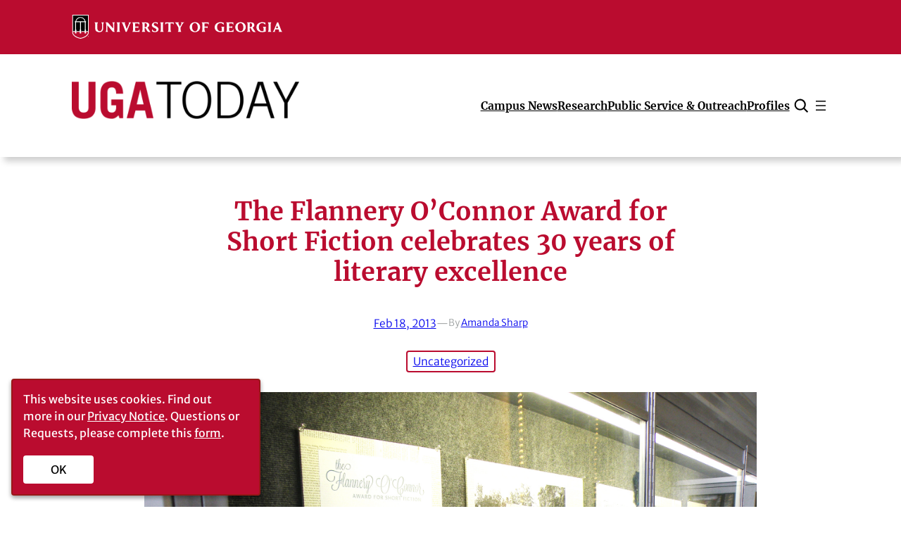

--- FILE ---
content_type: text/html; charset=UTF-8
request_url: https://news.uga.edu/flannery-oconnor-award-short-fiction-celebrates-30-years-2013/
body_size: 38140
content:
<!DOCTYPE html>
<html lang="en-US">
<head>
	<meta charset="UTF-8" /><script type="text/javascript">(window.NREUM||(NREUM={})).init={ajax:{deny_list:["bam.nr-data.net"]},feature_flags:["soft_nav"]};(window.NREUM||(NREUM={})).loader_config={licenseKey:"faae95e2ff",applicationID:"61347132",browserID:"61478656"};;/*! For license information please see nr-loader-rum-1.308.0.min.js.LICENSE.txt */
(()=>{var e,t,r={163:(e,t,r)=>{"use strict";r.d(t,{j:()=>E});var n=r(384),i=r(1741);var a=r(2555);r(860).K7.genericEvents;const s="experimental.resources",o="register",c=e=>{if(!e||"string"!=typeof e)return!1;try{document.createDocumentFragment().querySelector(e)}catch{return!1}return!0};var d=r(2614),u=r(944),l=r(8122);const f="[data-nr-mask]",g=e=>(0,l.a)(e,(()=>{const e={feature_flags:[],experimental:{allow_registered_children:!1,resources:!1},mask_selector:"*",block_selector:"[data-nr-block]",mask_input_options:{color:!1,date:!1,"datetime-local":!1,email:!1,month:!1,number:!1,range:!1,search:!1,tel:!1,text:!1,time:!1,url:!1,week:!1,textarea:!1,select:!1,password:!0}};return{ajax:{deny_list:void 0,block_internal:!0,enabled:!0,autoStart:!0},api:{get allow_registered_children(){return e.feature_flags.includes(o)||e.experimental.allow_registered_children},set allow_registered_children(t){e.experimental.allow_registered_children=t},duplicate_registered_data:!1},browser_consent_mode:{enabled:!1},distributed_tracing:{enabled:void 0,exclude_newrelic_header:void 0,cors_use_newrelic_header:void 0,cors_use_tracecontext_headers:void 0,allowed_origins:void 0},get feature_flags(){return e.feature_flags},set feature_flags(t){e.feature_flags=t},generic_events:{enabled:!0,autoStart:!0},harvest:{interval:30},jserrors:{enabled:!0,autoStart:!0},logging:{enabled:!0,autoStart:!0},metrics:{enabled:!0,autoStart:!0},obfuscate:void 0,page_action:{enabled:!0},page_view_event:{enabled:!0,autoStart:!0},page_view_timing:{enabled:!0,autoStart:!0},performance:{capture_marks:!1,capture_measures:!1,capture_detail:!0,resources:{get enabled(){return e.feature_flags.includes(s)||e.experimental.resources},set enabled(t){e.experimental.resources=t},asset_types:[],first_party_domains:[],ignore_newrelic:!0}},privacy:{cookies_enabled:!0},proxy:{assets:void 0,beacon:void 0},session:{expiresMs:d.wk,inactiveMs:d.BB},session_replay:{autoStart:!0,enabled:!1,preload:!1,sampling_rate:10,error_sampling_rate:100,collect_fonts:!1,inline_images:!1,fix_stylesheets:!0,mask_all_inputs:!0,get mask_text_selector(){return e.mask_selector},set mask_text_selector(t){c(t)?e.mask_selector="".concat(t,",").concat(f):""===t||null===t?e.mask_selector=f:(0,u.R)(5,t)},get block_class(){return"nr-block"},get ignore_class(){return"nr-ignore"},get mask_text_class(){return"nr-mask"},get block_selector(){return e.block_selector},set block_selector(t){c(t)?e.block_selector+=",".concat(t):""!==t&&(0,u.R)(6,t)},get mask_input_options(){return e.mask_input_options},set mask_input_options(t){t&&"object"==typeof t?e.mask_input_options={...t,password:!0}:(0,u.R)(7,t)}},session_trace:{enabled:!0,autoStart:!0},soft_navigations:{enabled:!0,autoStart:!0},spa:{enabled:!0,autoStart:!0},ssl:void 0,user_actions:{enabled:!0,elementAttributes:["id","className","tagName","type"]}}})());var p=r(6154),m=r(9324);let h=0;const v={buildEnv:m.F3,distMethod:m.Xs,version:m.xv,originTime:p.WN},b={consented:!1},y={appMetadata:{},get consented(){return this.session?.state?.consent||b.consented},set consented(e){b.consented=e},customTransaction:void 0,denyList:void 0,disabled:!1,harvester:void 0,isolatedBacklog:!1,isRecording:!1,loaderType:void 0,maxBytes:3e4,obfuscator:void 0,onerror:void 0,ptid:void 0,releaseIds:{},session:void 0,timeKeeper:void 0,registeredEntities:[],jsAttributesMetadata:{bytes:0},get harvestCount(){return++h}},_=e=>{const t=(0,l.a)(e,y),r=Object.keys(v).reduce((e,t)=>(e[t]={value:v[t],writable:!1,configurable:!0,enumerable:!0},e),{});return Object.defineProperties(t,r)};var w=r(5701);const x=e=>{const t=e.startsWith("http");e+="/",r.p=t?e:"https://"+e};var R=r(7836),k=r(3241);const A={accountID:void 0,trustKey:void 0,agentID:void 0,licenseKey:void 0,applicationID:void 0,xpid:void 0},S=e=>(0,l.a)(e,A),T=new Set;function E(e,t={},r,s){let{init:o,info:c,loader_config:d,runtime:u={},exposed:l=!0}=t;if(!c){const e=(0,n.pV)();o=e.init,c=e.info,d=e.loader_config}e.init=g(o||{}),e.loader_config=S(d||{}),c.jsAttributes??={},p.bv&&(c.jsAttributes.isWorker=!0),e.info=(0,a.D)(c);const f=e.init,m=[c.beacon,c.errorBeacon];T.has(e.agentIdentifier)||(f.proxy.assets&&(x(f.proxy.assets),m.push(f.proxy.assets)),f.proxy.beacon&&m.push(f.proxy.beacon),e.beacons=[...m],function(e){const t=(0,n.pV)();Object.getOwnPropertyNames(i.W.prototype).forEach(r=>{const n=i.W.prototype[r];if("function"!=typeof n||"constructor"===n)return;let a=t[r];e[r]&&!1!==e.exposed&&"micro-agent"!==e.runtime?.loaderType&&(t[r]=(...t)=>{const n=e[r](...t);return a?a(...t):n})})}(e),(0,n.US)("activatedFeatures",w.B)),u.denyList=[...f.ajax.deny_list||[],...f.ajax.block_internal?m:[]],u.ptid=e.agentIdentifier,u.loaderType=r,e.runtime=_(u),T.has(e.agentIdentifier)||(e.ee=R.ee.get(e.agentIdentifier),e.exposed=l,(0,k.W)({agentIdentifier:e.agentIdentifier,drained:!!w.B?.[e.agentIdentifier],type:"lifecycle",name:"initialize",feature:void 0,data:e.config})),T.add(e.agentIdentifier)}},384:(e,t,r)=>{"use strict";r.d(t,{NT:()=>s,US:()=>u,Zm:()=>o,bQ:()=>d,dV:()=>c,pV:()=>l});var n=r(6154),i=r(1863),a=r(1910);const s={beacon:"bam.nr-data.net",errorBeacon:"bam.nr-data.net"};function o(){return n.gm.NREUM||(n.gm.NREUM={}),void 0===n.gm.newrelic&&(n.gm.newrelic=n.gm.NREUM),n.gm.NREUM}function c(){let e=o();return e.o||(e.o={ST:n.gm.setTimeout,SI:n.gm.setImmediate||n.gm.setInterval,CT:n.gm.clearTimeout,XHR:n.gm.XMLHttpRequest,REQ:n.gm.Request,EV:n.gm.Event,PR:n.gm.Promise,MO:n.gm.MutationObserver,FETCH:n.gm.fetch,WS:n.gm.WebSocket},(0,a.i)(...Object.values(e.o))),e}function d(e,t){let r=o();r.initializedAgents??={},t.initializedAt={ms:(0,i.t)(),date:new Date},r.initializedAgents[e]=t}function u(e,t){o()[e]=t}function l(){return function(){let e=o();const t=e.info||{};e.info={beacon:s.beacon,errorBeacon:s.errorBeacon,...t}}(),function(){let e=o();const t=e.init||{};e.init={...t}}(),c(),function(){let e=o();const t=e.loader_config||{};e.loader_config={...t}}(),o()}},782:(e,t,r)=>{"use strict";r.d(t,{T:()=>n});const n=r(860).K7.pageViewTiming},860:(e,t,r)=>{"use strict";r.d(t,{$J:()=>u,K7:()=>c,P3:()=>d,XX:()=>i,Yy:()=>o,df:()=>a,qY:()=>n,v4:()=>s});const n="events",i="jserrors",a="browser/blobs",s="rum",o="browser/logs",c={ajax:"ajax",genericEvents:"generic_events",jserrors:i,logging:"logging",metrics:"metrics",pageAction:"page_action",pageViewEvent:"page_view_event",pageViewTiming:"page_view_timing",sessionReplay:"session_replay",sessionTrace:"session_trace",softNav:"soft_navigations",spa:"spa"},d={[c.pageViewEvent]:1,[c.pageViewTiming]:2,[c.metrics]:3,[c.jserrors]:4,[c.spa]:5,[c.ajax]:6,[c.sessionTrace]:7,[c.softNav]:8,[c.sessionReplay]:9,[c.logging]:10,[c.genericEvents]:11},u={[c.pageViewEvent]:s,[c.pageViewTiming]:n,[c.ajax]:n,[c.spa]:n,[c.softNav]:n,[c.metrics]:i,[c.jserrors]:i,[c.sessionTrace]:a,[c.sessionReplay]:a,[c.logging]:o,[c.genericEvents]:"ins"}},944:(e,t,r)=>{"use strict";r.d(t,{R:()=>i});var n=r(3241);function i(e,t){"function"==typeof console.debug&&(console.debug("New Relic Warning: https://github.com/newrelic/newrelic-browser-agent/blob/main/docs/warning-codes.md#".concat(e),t),(0,n.W)({agentIdentifier:null,drained:null,type:"data",name:"warn",feature:"warn",data:{code:e,secondary:t}}))}},1687:(e,t,r)=>{"use strict";r.d(t,{Ak:()=>d,Ze:()=>f,x3:()=>u});var n=r(3241),i=r(7836),a=r(3606),s=r(860),o=r(2646);const c={};function d(e,t){const r={staged:!1,priority:s.P3[t]||0};l(e),c[e].get(t)||c[e].set(t,r)}function u(e,t){e&&c[e]&&(c[e].get(t)&&c[e].delete(t),p(e,t,!1),c[e].size&&g(e))}function l(e){if(!e)throw new Error("agentIdentifier required");c[e]||(c[e]=new Map)}function f(e="",t="feature",r=!1){if(l(e),!e||!c[e].get(t)||r)return p(e,t);c[e].get(t).staged=!0,g(e)}function g(e){const t=Array.from(c[e]);t.every(([e,t])=>t.staged)&&(t.sort((e,t)=>e[1].priority-t[1].priority),t.forEach(([t])=>{c[e].delete(t),p(e,t)}))}function p(e,t,r=!0){const s=e?i.ee.get(e):i.ee,c=a.i.handlers;if(!s.aborted&&s.backlog&&c){if((0,n.W)({agentIdentifier:e,type:"lifecycle",name:"drain",feature:t}),r){const e=s.backlog[t],r=c[t];if(r){for(let t=0;e&&t<e.length;++t)m(e[t],r);Object.entries(r).forEach(([e,t])=>{Object.values(t||{}).forEach(t=>{t[0]?.on&&t[0]?.context()instanceof o.y&&t[0].on(e,t[1])})})}}s.isolatedBacklog||delete c[t],s.backlog[t]=null,s.emit("drain-"+t,[])}}function m(e,t){var r=e[1];Object.values(t[r]||{}).forEach(t=>{var r=e[0];if(t[0]===r){var n=t[1],i=e[3],a=e[2];n.apply(i,a)}})}},1738:(e,t,r)=>{"use strict";r.d(t,{U:()=>g,Y:()=>f});var n=r(3241),i=r(9908),a=r(1863),s=r(944),o=r(5701),c=r(3969),d=r(8362),u=r(860),l=r(4261);function f(e,t,r,a){const f=a||r;!f||f[e]&&f[e]!==d.d.prototype[e]||(f[e]=function(){(0,i.p)(c.xV,["API/"+e+"/called"],void 0,u.K7.metrics,r.ee),(0,n.W)({agentIdentifier:r.agentIdentifier,drained:!!o.B?.[r.agentIdentifier],type:"data",name:"api",feature:l.Pl+e,data:{}});try{return t.apply(this,arguments)}catch(e){(0,s.R)(23,e)}})}function g(e,t,r,n,s){const o=e.info;null===r?delete o.jsAttributes[t]:o.jsAttributes[t]=r,(s||null===r)&&(0,i.p)(l.Pl+n,[(0,a.t)(),t,r],void 0,"session",e.ee)}},1741:(e,t,r)=>{"use strict";r.d(t,{W:()=>a});var n=r(944),i=r(4261);class a{#e(e,...t){if(this[e]!==a.prototype[e])return this[e](...t);(0,n.R)(35,e)}addPageAction(e,t){return this.#e(i.hG,e,t)}register(e){return this.#e(i.eY,e)}recordCustomEvent(e,t){return this.#e(i.fF,e,t)}setPageViewName(e,t){return this.#e(i.Fw,e,t)}setCustomAttribute(e,t,r){return this.#e(i.cD,e,t,r)}noticeError(e,t){return this.#e(i.o5,e,t)}setUserId(e,t=!1){return this.#e(i.Dl,e,t)}setApplicationVersion(e){return this.#e(i.nb,e)}setErrorHandler(e){return this.#e(i.bt,e)}addRelease(e,t){return this.#e(i.k6,e,t)}log(e,t){return this.#e(i.$9,e,t)}start(){return this.#e(i.d3)}finished(e){return this.#e(i.BL,e)}recordReplay(){return this.#e(i.CH)}pauseReplay(){return this.#e(i.Tb)}addToTrace(e){return this.#e(i.U2,e)}setCurrentRouteName(e){return this.#e(i.PA,e)}interaction(e){return this.#e(i.dT,e)}wrapLogger(e,t,r){return this.#e(i.Wb,e,t,r)}measure(e,t){return this.#e(i.V1,e,t)}consent(e){return this.#e(i.Pv,e)}}},1863:(e,t,r)=>{"use strict";function n(){return Math.floor(performance.now())}r.d(t,{t:()=>n})},1910:(e,t,r)=>{"use strict";r.d(t,{i:()=>a});var n=r(944);const i=new Map;function a(...e){return e.every(e=>{if(i.has(e))return i.get(e);const t="function"==typeof e?e.toString():"",r=t.includes("[native code]"),a=t.includes("nrWrapper");return r||a||(0,n.R)(64,e?.name||t),i.set(e,r),r})}},2555:(e,t,r)=>{"use strict";r.d(t,{D:()=>o,f:()=>s});var n=r(384),i=r(8122);const a={beacon:n.NT.beacon,errorBeacon:n.NT.errorBeacon,licenseKey:void 0,applicationID:void 0,sa:void 0,queueTime:void 0,applicationTime:void 0,ttGuid:void 0,user:void 0,account:void 0,product:void 0,extra:void 0,jsAttributes:{},userAttributes:void 0,atts:void 0,transactionName:void 0,tNamePlain:void 0};function s(e){try{return!!e.licenseKey&&!!e.errorBeacon&&!!e.applicationID}catch(e){return!1}}const o=e=>(0,i.a)(e,a)},2614:(e,t,r)=>{"use strict";r.d(t,{BB:()=>s,H3:()=>n,g:()=>d,iL:()=>c,tS:()=>o,uh:()=>i,wk:()=>a});const n="NRBA",i="SESSION",a=144e5,s=18e5,o={STARTED:"session-started",PAUSE:"session-pause",RESET:"session-reset",RESUME:"session-resume",UPDATE:"session-update"},c={SAME_TAB:"same-tab",CROSS_TAB:"cross-tab"},d={OFF:0,FULL:1,ERROR:2}},2646:(e,t,r)=>{"use strict";r.d(t,{y:()=>n});class n{constructor(e){this.contextId=e}}},2843:(e,t,r)=>{"use strict";r.d(t,{G:()=>a,u:()=>i});var n=r(3878);function i(e,t=!1,r,i){(0,n.DD)("visibilitychange",function(){if(t)return void("hidden"===document.visibilityState&&e());e(document.visibilityState)},r,i)}function a(e,t,r){(0,n.sp)("pagehide",e,t,r)}},3241:(e,t,r)=>{"use strict";r.d(t,{W:()=>a});var n=r(6154);const i="newrelic";function a(e={}){try{n.gm.dispatchEvent(new CustomEvent(i,{detail:e}))}catch(e){}}},3606:(e,t,r)=>{"use strict";r.d(t,{i:()=>a});var n=r(9908);a.on=s;var i=a.handlers={};function a(e,t,r,a){s(a||n.d,i,e,t,r)}function s(e,t,r,i,a){a||(a="feature"),e||(e=n.d);var s=t[a]=t[a]||{};(s[r]=s[r]||[]).push([e,i])}},3878:(e,t,r)=>{"use strict";function n(e,t){return{capture:e,passive:!1,signal:t}}function i(e,t,r=!1,i){window.addEventListener(e,t,n(r,i))}function a(e,t,r=!1,i){document.addEventListener(e,t,n(r,i))}r.d(t,{DD:()=>a,jT:()=>n,sp:()=>i})},3969:(e,t,r)=>{"use strict";r.d(t,{TZ:()=>n,XG:()=>o,rs:()=>i,xV:()=>s,z_:()=>a});const n=r(860).K7.metrics,i="sm",a="cm",s="storeSupportabilityMetrics",o="storeEventMetrics"},4234:(e,t,r)=>{"use strict";r.d(t,{W:()=>a});var n=r(7836),i=r(1687);class a{constructor(e,t){this.agentIdentifier=e,this.ee=n.ee.get(e),this.featureName=t,this.blocked=!1}deregisterDrain(){(0,i.x3)(this.agentIdentifier,this.featureName)}}},4261:(e,t,r)=>{"use strict";r.d(t,{$9:()=>d,BL:()=>o,CH:()=>g,Dl:()=>_,Fw:()=>y,PA:()=>h,Pl:()=>n,Pv:()=>k,Tb:()=>l,U2:()=>a,V1:()=>R,Wb:()=>x,bt:()=>b,cD:()=>v,d3:()=>w,dT:()=>c,eY:()=>p,fF:()=>f,hG:()=>i,k6:()=>s,nb:()=>m,o5:()=>u});const n="api-",i="addPageAction",a="addToTrace",s="addRelease",o="finished",c="interaction",d="log",u="noticeError",l="pauseReplay",f="recordCustomEvent",g="recordReplay",p="register",m="setApplicationVersion",h="setCurrentRouteName",v="setCustomAttribute",b="setErrorHandler",y="setPageViewName",_="setUserId",w="start",x="wrapLogger",R="measure",k="consent"},5289:(e,t,r)=>{"use strict";r.d(t,{GG:()=>s,Qr:()=>c,sB:()=>o});var n=r(3878),i=r(6389);function a(){return"undefined"==typeof document||"complete"===document.readyState}function s(e,t){if(a())return e();const r=(0,i.J)(e),s=setInterval(()=>{a()&&(clearInterval(s),r())},500);(0,n.sp)("load",r,t)}function o(e){if(a())return e();(0,n.DD)("DOMContentLoaded",e)}function c(e){if(a())return e();(0,n.sp)("popstate",e)}},5607:(e,t,r)=>{"use strict";r.d(t,{W:()=>n});const n=(0,r(9566).bz)()},5701:(e,t,r)=>{"use strict";r.d(t,{B:()=>a,t:()=>s});var n=r(3241);const i=new Set,a={};function s(e,t){const r=t.agentIdentifier;a[r]??={},e&&"object"==typeof e&&(i.has(r)||(t.ee.emit("rumresp",[e]),a[r]=e,i.add(r),(0,n.W)({agentIdentifier:r,loaded:!0,drained:!0,type:"lifecycle",name:"load",feature:void 0,data:e})))}},6154:(e,t,r)=>{"use strict";r.d(t,{OF:()=>c,RI:()=>i,WN:()=>u,bv:()=>a,eN:()=>l,gm:()=>s,mw:()=>o,sb:()=>d});var n=r(1863);const i="undefined"!=typeof window&&!!window.document,a="undefined"!=typeof WorkerGlobalScope&&("undefined"!=typeof self&&self instanceof WorkerGlobalScope&&self.navigator instanceof WorkerNavigator||"undefined"!=typeof globalThis&&globalThis instanceof WorkerGlobalScope&&globalThis.navigator instanceof WorkerNavigator),s=i?window:"undefined"!=typeof WorkerGlobalScope&&("undefined"!=typeof self&&self instanceof WorkerGlobalScope&&self||"undefined"!=typeof globalThis&&globalThis instanceof WorkerGlobalScope&&globalThis),o=Boolean("hidden"===s?.document?.visibilityState),c=/iPad|iPhone|iPod/.test(s.navigator?.userAgent),d=c&&"undefined"==typeof SharedWorker,u=((()=>{const e=s.navigator?.userAgent?.match(/Firefox[/\s](\d+\.\d+)/);Array.isArray(e)&&e.length>=2&&e[1]})(),Date.now()-(0,n.t)()),l=()=>"undefined"!=typeof PerformanceNavigationTiming&&s?.performance?.getEntriesByType("navigation")?.[0]?.responseStart},6389:(e,t,r)=>{"use strict";function n(e,t=500,r={}){const n=r?.leading||!1;let i;return(...r)=>{n&&void 0===i&&(e.apply(this,r),i=setTimeout(()=>{i=clearTimeout(i)},t)),n||(clearTimeout(i),i=setTimeout(()=>{e.apply(this,r)},t))}}function i(e){let t=!1;return(...r)=>{t||(t=!0,e.apply(this,r))}}r.d(t,{J:()=>i,s:()=>n})},6630:(e,t,r)=>{"use strict";r.d(t,{T:()=>n});const n=r(860).K7.pageViewEvent},7699:(e,t,r)=>{"use strict";r.d(t,{It:()=>a,KC:()=>o,No:()=>i,qh:()=>s});var n=r(860);const i=16e3,a=1e6,s="SESSION_ERROR",o={[n.K7.logging]:!0,[n.K7.genericEvents]:!1,[n.K7.jserrors]:!1,[n.K7.ajax]:!1}},7836:(e,t,r)=>{"use strict";r.d(t,{P:()=>o,ee:()=>c});var n=r(384),i=r(8990),a=r(2646),s=r(5607);const o="nr@context:".concat(s.W),c=function e(t,r){var n={},s={},u={},l=!1;try{l=16===r.length&&d.initializedAgents?.[r]?.runtime.isolatedBacklog}catch(e){}var f={on:p,addEventListener:p,removeEventListener:function(e,t){var r=n[e];if(!r)return;for(var i=0;i<r.length;i++)r[i]===t&&r.splice(i,1)},emit:function(e,r,n,i,a){!1!==a&&(a=!0);if(c.aborted&&!i)return;t&&a&&t.emit(e,r,n);var o=g(n);m(e).forEach(e=>{e.apply(o,r)});var d=v()[s[e]];d&&d.push([f,e,r,o]);return o},get:h,listeners:m,context:g,buffer:function(e,t){const r=v();if(t=t||"feature",f.aborted)return;Object.entries(e||{}).forEach(([e,n])=>{s[n]=t,t in r||(r[t]=[])})},abort:function(){f._aborted=!0,Object.keys(f.backlog).forEach(e=>{delete f.backlog[e]})},isBuffering:function(e){return!!v()[s[e]]},debugId:r,backlog:l?{}:t&&"object"==typeof t.backlog?t.backlog:{},isolatedBacklog:l};return Object.defineProperty(f,"aborted",{get:()=>{let e=f._aborted||!1;return e||(t&&(e=t.aborted),e)}}),f;function g(e){return e&&e instanceof a.y?e:e?(0,i.I)(e,o,()=>new a.y(o)):new a.y(o)}function p(e,t){n[e]=m(e).concat(t)}function m(e){return n[e]||[]}function h(t){return u[t]=u[t]||e(f,t)}function v(){return f.backlog}}(void 0,"globalEE"),d=(0,n.Zm)();d.ee||(d.ee=c)},8122:(e,t,r)=>{"use strict";r.d(t,{a:()=>i});var n=r(944);function i(e,t){try{if(!e||"object"!=typeof e)return(0,n.R)(3);if(!t||"object"!=typeof t)return(0,n.R)(4);const r=Object.create(Object.getPrototypeOf(t),Object.getOwnPropertyDescriptors(t)),a=0===Object.keys(r).length?e:r;for(let s in a)if(void 0!==e[s])try{if(null===e[s]){r[s]=null;continue}Array.isArray(e[s])&&Array.isArray(t[s])?r[s]=Array.from(new Set([...e[s],...t[s]])):"object"==typeof e[s]&&"object"==typeof t[s]?r[s]=i(e[s],t[s]):r[s]=e[s]}catch(e){r[s]||(0,n.R)(1,e)}return r}catch(e){(0,n.R)(2,e)}}},8362:(e,t,r)=>{"use strict";r.d(t,{d:()=>a});var n=r(9566),i=r(1741);class a extends i.W{agentIdentifier=(0,n.LA)(16)}},8374:(e,t,r)=>{r.nc=(()=>{try{return document?.currentScript?.nonce}catch(e){}return""})()},8990:(e,t,r)=>{"use strict";r.d(t,{I:()=>i});var n=Object.prototype.hasOwnProperty;function i(e,t,r){if(n.call(e,t))return e[t];var i=r();if(Object.defineProperty&&Object.keys)try{return Object.defineProperty(e,t,{value:i,writable:!0,enumerable:!1}),i}catch(e){}return e[t]=i,i}},9324:(e,t,r)=>{"use strict";r.d(t,{F3:()=>i,Xs:()=>a,xv:()=>n});const n="1.308.0",i="PROD",a="CDN"},9566:(e,t,r)=>{"use strict";r.d(t,{LA:()=>o,bz:()=>s});var n=r(6154);const i="xxxxxxxx-xxxx-4xxx-yxxx-xxxxxxxxxxxx";function a(e,t){return e?15&e[t]:16*Math.random()|0}function s(){const e=n.gm?.crypto||n.gm?.msCrypto;let t,r=0;return e&&e.getRandomValues&&(t=e.getRandomValues(new Uint8Array(30))),i.split("").map(e=>"x"===e?a(t,r++).toString(16):"y"===e?(3&a()|8).toString(16):e).join("")}function o(e){const t=n.gm?.crypto||n.gm?.msCrypto;let r,i=0;t&&t.getRandomValues&&(r=t.getRandomValues(new Uint8Array(e)));const s=[];for(var o=0;o<e;o++)s.push(a(r,i++).toString(16));return s.join("")}},9908:(e,t,r)=>{"use strict";r.d(t,{d:()=>n,p:()=>i});var n=r(7836).ee.get("handle");function i(e,t,r,i,a){a?(a.buffer([e],i),a.emit(e,t,r)):(n.buffer([e],i),n.emit(e,t,r))}}},n={};function i(e){var t=n[e];if(void 0!==t)return t.exports;var a=n[e]={exports:{}};return r[e](a,a.exports,i),a.exports}i.m=r,i.d=(e,t)=>{for(var r in t)i.o(t,r)&&!i.o(e,r)&&Object.defineProperty(e,r,{enumerable:!0,get:t[r]})},i.f={},i.e=e=>Promise.all(Object.keys(i.f).reduce((t,r)=>(i.f[r](e,t),t),[])),i.u=e=>"nr-rum-1.308.0.min.js",i.o=(e,t)=>Object.prototype.hasOwnProperty.call(e,t),e={},t="NRBA-1.308.0.PROD:",i.l=(r,n,a,s)=>{if(e[r])e[r].push(n);else{var o,c;if(void 0!==a)for(var d=document.getElementsByTagName("script"),u=0;u<d.length;u++){var l=d[u];if(l.getAttribute("src")==r||l.getAttribute("data-webpack")==t+a){o=l;break}}if(!o){c=!0;var f={296:"sha512-+MIMDsOcckGXa1EdWHqFNv7P+JUkd5kQwCBr3KE6uCvnsBNUrdSt4a/3/L4j4TxtnaMNjHpza2/erNQbpacJQA=="};(o=document.createElement("script")).charset="utf-8",i.nc&&o.setAttribute("nonce",i.nc),o.setAttribute("data-webpack",t+a),o.src=r,0!==o.src.indexOf(window.location.origin+"/")&&(o.crossOrigin="anonymous"),f[s]&&(o.integrity=f[s])}e[r]=[n];var g=(t,n)=>{o.onerror=o.onload=null,clearTimeout(p);var i=e[r];if(delete e[r],o.parentNode&&o.parentNode.removeChild(o),i&&i.forEach(e=>e(n)),t)return t(n)},p=setTimeout(g.bind(null,void 0,{type:"timeout",target:o}),12e4);o.onerror=g.bind(null,o.onerror),o.onload=g.bind(null,o.onload),c&&document.head.appendChild(o)}},i.r=e=>{"undefined"!=typeof Symbol&&Symbol.toStringTag&&Object.defineProperty(e,Symbol.toStringTag,{value:"Module"}),Object.defineProperty(e,"__esModule",{value:!0})},i.p="https://js-agent.newrelic.com/",(()=>{var e={374:0,840:0};i.f.j=(t,r)=>{var n=i.o(e,t)?e[t]:void 0;if(0!==n)if(n)r.push(n[2]);else{var a=new Promise((r,i)=>n=e[t]=[r,i]);r.push(n[2]=a);var s=i.p+i.u(t),o=new Error;i.l(s,r=>{if(i.o(e,t)&&(0!==(n=e[t])&&(e[t]=void 0),n)){var a=r&&("load"===r.type?"missing":r.type),s=r&&r.target&&r.target.src;o.message="Loading chunk "+t+" failed: ("+a+": "+s+")",o.name="ChunkLoadError",o.type=a,o.request=s,n[1](o)}},"chunk-"+t,t)}};var t=(t,r)=>{var n,a,[s,o,c]=r,d=0;if(s.some(t=>0!==e[t])){for(n in o)i.o(o,n)&&(i.m[n]=o[n]);if(c)c(i)}for(t&&t(r);d<s.length;d++)a=s[d],i.o(e,a)&&e[a]&&e[a][0](),e[a]=0},r=self["webpackChunk:NRBA-1.308.0.PROD"]=self["webpackChunk:NRBA-1.308.0.PROD"]||[];r.forEach(t.bind(null,0)),r.push=t.bind(null,r.push.bind(r))})(),(()=>{"use strict";i(8374);var e=i(8362),t=i(860);const r=Object.values(t.K7);var n=i(163);var a=i(9908),s=i(1863),o=i(4261),c=i(1738);var d=i(1687),u=i(4234),l=i(5289),f=i(6154),g=i(944),p=i(384);const m=e=>f.RI&&!0===e?.privacy.cookies_enabled;function h(e){return!!(0,p.dV)().o.MO&&m(e)&&!0===e?.session_trace.enabled}var v=i(6389),b=i(7699);class y extends u.W{constructor(e,t){super(e.agentIdentifier,t),this.agentRef=e,this.abortHandler=void 0,this.featAggregate=void 0,this.loadedSuccessfully=void 0,this.onAggregateImported=new Promise(e=>{this.loadedSuccessfully=e}),this.deferred=Promise.resolve(),!1===e.init[this.featureName].autoStart?this.deferred=new Promise((t,r)=>{this.ee.on("manual-start-all",(0,v.J)(()=>{(0,d.Ak)(e.agentIdentifier,this.featureName),t()}))}):(0,d.Ak)(e.agentIdentifier,t)}importAggregator(e,t,r={}){if(this.featAggregate)return;const n=async()=>{let n;await this.deferred;try{if(m(e.init)){const{setupAgentSession:t}=await i.e(296).then(i.bind(i,3305));n=t(e)}}catch(e){(0,g.R)(20,e),this.ee.emit("internal-error",[e]),(0,a.p)(b.qh,[e],void 0,this.featureName,this.ee)}try{if(!this.#t(this.featureName,n,e.init))return(0,d.Ze)(this.agentIdentifier,this.featureName),void this.loadedSuccessfully(!1);const{Aggregate:i}=await t();this.featAggregate=new i(e,r),e.runtime.harvester.initializedAggregates.push(this.featAggregate),this.loadedSuccessfully(!0)}catch(e){(0,g.R)(34,e),this.abortHandler?.(),(0,d.Ze)(this.agentIdentifier,this.featureName,!0),this.loadedSuccessfully(!1),this.ee&&this.ee.abort()}};f.RI?(0,l.GG)(()=>n(),!0):n()}#t(e,r,n){if(this.blocked)return!1;switch(e){case t.K7.sessionReplay:return h(n)&&!!r;case t.K7.sessionTrace:return!!r;default:return!0}}}var _=i(6630),w=i(2614),x=i(3241);class R extends y{static featureName=_.T;constructor(e){var t;super(e,_.T),this.setupInspectionEvents(e.agentIdentifier),t=e,(0,c.Y)(o.Fw,function(e,r){"string"==typeof e&&("/"!==e.charAt(0)&&(e="/"+e),t.runtime.customTransaction=(r||"http://custom.transaction")+e,(0,a.p)(o.Pl+o.Fw,[(0,s.t)()],void 0,void 0,t.ee))},t),this.importAggregator(e,()=>i.e(296).then(i.bind(i,3943)))}setupInspectionEvents(e){const t=(t,r)=>{t&&(0,x.W)({agentIdentifier:e,timeStamp:t.timeStamp,loaded:"complete"===t.target.readyState,type:"window",name:r,data:t.target.location+""})};(0,l.sB)(e=>{t(e,"DOMContentLoaded")}),(0,l.GG)(e=>{t(e,"load")}),(0,l.Qr)(e=>{t(e,"navigate")}),this.ee.on(w.tS.UPDATE,(t,r)=>{(0,x.W)({agentIdentifier:e,type:"lifecycle",name:"session",data:r})})}}class k extends e.d{constructor(e){var t;(super(),f.gm)?(this.features={},(0,p.bQ)(this.agentIdentifier,this),this.desiredFeatures=new Set(e.features||[]),this.desiredFeatures.add(R),(0,n.j)(this,e,e.loaderType||"agent"),t=this,(0,c.Y)(o.cD,function(e,r,n=!1){if("string"==typeof e){if(["string","number","boolean"].includes(typeof r)||null===r)return(0,c.U)(t,e,r,o.cD,n);(0,g.R)(40,typeof r)}else(0,g.R)(39,typeof e)},t),function(e){(0,c.Y)(o.Dl,function(t,r=!1){if("string"!=typeof t&&null!==t)return void(0,g.R)(41,typeof t);const n=e.info.jsAttributes["enduser.id"];r&&null!=n&&n!==t?(0,a.p)(o.Pl+"setUserIdAndResetSession",[t],void 0,"session",e.ee):(0,c.U)(e,"enduser.id",t,o.Dl,!0)},e)}(this),function(e){(0,c.Y)(o.nb,function(t){if("string"==typeof t||null===t)return(0,c.U)(e,"application.version",t,o.nb,!1);(0,g.R)(42,typeof t)},e)}(this),function(e){(0,c.Y)(o.d3,function(){e.ee.emit("manual-start-all")},e)}(this),function(e){(0,c.Y)(o.Pv,function(t=!0){if("boolean"==typeof t){if((0,a.p)(o.Pl+o.Pv,[t],void 0,"session",e.ee),e.runtime.consented=t,t){const t=e.features.page_view_event;t.onAggregateImported.then(e=>{const r=t.featAggregate;e&&!r.sentRum&&r.sendRum()})}}else(0,g.R)(65,typeof t)},e)}(this),this.run()):(0,g.R)(21)}get config(){return{info:this.info,init:this.init,loader_config:this.loader_config,runtime:this.runtime}}get api(){return this}run(){try{const e=function(e){const t={};return r.forEach(r=>{t[r]=!!e[r]?.enabled}),t}(this.init),n=[...this.desiredFeatures];n.sort((e,r)=>t.P3[e.featureName]-t.P3[r.featureName]),n.forEach(r=>{if(!e[r.featureName]&&r.featureName!==t.K7.pageViewEvent)return;if(r.featureName===t.K7.spa)return void(0,g.R)(67);const n=function(e){switch(e){case t.K7.ajax:return[t.K7.jserrors];case t.K7.sessionTrace:return[t.K7.ajax,t.K7.pageViewEvent];case t.K7.sessionReplay:return[t.K7.sessionTrace];case t.K7.pageViewTiming:return[t.K7.pageViewEvent];default:return[]}}(r.featureName).filter(e=>!(e in this.features));n.length>0&&(0,g.R)(36,{targetFeature:r.featureName,missingDependencies:n}),this.features[r.featureName]=new r(this)})}catch(e){(0,g.R)(22,e);for(const e in this.features)this.features[e].abortHandler?.();const t=(0,p.Zm)();delete t.initializedAgents[this.agentIdentifier]?.features,delete this.sharedAggregator;return t.ee.get(this.agentIdentifier).abort(),!1}}}var A=i(2843),S=i(782);class T extends y{static featureName=S.T;constructor(e){super(e,S.T),f.RI&&((0,A.u)(()=>(0,a.p)("docHidden",[(0,s.t)()],void 0,S.T,this.ee),!0),(0,A.G)(()=>(0,a.p)("winPagehide",[(0,s.t)()],void 0,S.T,this.ee)),this.importAggregator(e,()=>i.e(296).then(i.bind(i,2117))))}}var E=i(3969);class I extends y{static featureName=E.TZ;constructor(e){super(e,E.TZ),f.RI&&document.addEventListener("securitypolicyviolation",e=>{(0,a.p)(E.xV,["Generic/CSPViolation/Detected"],void 0,this.featureName,this.ee)}),this.importAggregator(e,()=>i.e(296).then(i.bind(i,9623)))}}new k({features:[R,T,I],loaderType:"lite"})})()})();</script>
	<meta name="viewport" content="width=device-width, initial-scale=1" />
<meta name='robots' content='index, follow, max-image-preview:large, max-snippet:-1, max-video-preview:-1' />

<!-- Google Tag Manager for WordPress by gtm4wp.com -->
<script data-cfasync="false" data-pagespeed-no-defer>
	var gtm4wp_datalayer_name = "dataLayer";
	var dataLayer = dataLayer || [];
</script>
<!-- End Google Tag Manager for WordPress by gtm4wp.com -->
	<!-- This site is optimized with the Yoast SEO plugin v26.8 - https://yoast.com/product/yoast-seo-wordpress/ -->
	<meta name="description" content="The University of Georgia Press is celebrating the 30th anniversary of The Flannery O&#039;Connor Award for Short Fiction with events, receptions and the release of two e-book anthologies in March." />
	<link rel="canonical" href="https://news.uga.edu/flannery-oconnor-award-short-fiction-celebrates-30-years-2013/" />
	<meta property="og:locale" content="en_US" />
	<meta property="og:type" content="article" />
	<meta property="og:title" content="The Flannery O&#8217;Connor Award for Short Fiction celebrates 30 years of literary excellence - UGA Today" />
	<meta property="og:description" content="The University of Georgia Press is celebrating the 30th anniversary of The Flannery O&#039;Connor Award for Short Fiction with events, receptions and the release of two e-book anthologies in March." />
	<meta property="og:url" content="https://news.uga.edu/flannery-oconnor-award-short-fiction-celebrates-30-years-2013/" />
	<meta property="og:site_name" content="UGA Today" />
	<meta property="article:publisher" content="https://www.facebook.com/universityofga" />
	<meta property="article:published_time" content="2013-02-18T20:16:06+00:00" />
	<meta property="article:modified_time" content="2017-12-12T17:02:30+00:00" />
	<meta property="og:image" content="https://news.uga.edu/wp-content/uploads/2017/12/2-18-13_Flannery_OConner_DSCN6256.jpg" />
	<meta property="og:image:width" content="2100" />
	<meta property="og:image:height" content="1575" />
	<meta property="og:image:type" content="image/jpeg" />
	<meta name="author" content="Amanda Sharp" />
	<meta name="twitter:card" content="summary_large_image" />
	<meta name="twitter:image" content="https://news.uga.edu/wp-content/uploads/2017/12/2-18-13_Flannery_OConner_DSCN6256-1024x768.jpg" />
	<meta name="twitter:creator" content="@universityofga" />
	<meta name="twitter:site" content="@universityofga" />
	<script type="application/ld+json" class="yoast-schema-graph">{"@context":"https://schema.org","@graph":[{"@type":"NewsArticle","@id":"https://news.uga.edu/flannery-oconnor-award-short-fiction-celebrates-30-years-2013/#article","isPartOf":{"@id":"https://news.uga.edu/flannery-oconnor-award-short-fiction-celebrates-30-years-2013/"},"author":[{"@id":"https://news.uga.edu/#/schema/person/image/beecfa16063cd9b93984a50a8e754d12"}],"headline":"The Flannery O&#8217;Connor Award for Short Fiction celebrates 30 years of literary excellence","datePublished":"2013-02-18T20:16:06+00:00","dateModified":"2017-12-12T17:02:30+00:00","mainEntityOfPage":{"@id":"https://news.uga.edu/flannery-oconnor-award-short-fiction-celebrates-30-years-2013/"},"wordCount":588,"commentCount":0,"publisher":{"@id":"https://news.uga.edu/#organization"},"image":{"@id":"https://news.uga.edu/flannery-oconnor-award-short-fiction-celebrates-30-years-2013/#primaryimage"},"thumbnailUrl":"https://news.uga.edu/wp-content/uploads/2017/12/2-18-13_Flannery_OConner_DSCN6256.jpg","keywords":["News Release","University of Georgia Press"],"inLanguage":"en-US"},{"@type":"WebPage","@id":"https://news.uga.edu/flannery-oconnor-award-short-fiction-celebrates-30-years-2013/","url":"https://news.uga.edu/flannery-oconnor-award-short-fiction-celebrates-30-years-2013/","name":"The Flannery O&#8217;Connor Award for Short Fiction celebrates 30 years of literary excellence - UGA Today","isPartOf":{"@id":"https://news.uga.edu/#website"},"primaryImageOfPage":{"@id":"https://news.uga.edu/flannery-oconnor-award-short-fiction-celebrates-30-years-2013/#primaryimage"},"image":{"@id":"https://news.uga.edu/flannery-oconnor-award-short-fiction-celebrates-30-years-2013/#primaryimage"},"thumbnailUrl":"https://news.uga.edu/wp-content/uploads/2017/12/2-18-13_Flannery_OConner_DSCN6256.jpg","datePublished":"2013-02-18T20:16:06+00:00","dateModified":"2017-12-12T17:02:30+00:00","description":"The University of Georgia Press is celebrating the 30th anniversary of The Flannery O'Connor Award for Short Fiction with events, receptions and the release of two e-book anthologies in March.","breadcrumb":{"@id":"https://news.uga.edu/flannery-oconnor-award-short-fiction-celebrates-30-years-2013/#breadcrumb"},"inLanguage":"en-US","potentialAction":[{"@type":"ReadAction","target":["https://news.uga.edu/flannery-oconnor-award-short-fiction-celebrates-30-years-2013/"]}]},{"@type":"ImageObject","inLanguage":"en-US","@id":"https://news.uga.edu/flannery-oconnor-award-short-fiction-celebrates-30-years-2013/#primaryimage","url":"https://news.uga.edu/wp-content/uploads/2017/12/2-18-13_Flannery_OConner_DSCN6256.jpg","contentUrl":"https://news.uga.edu/wp-content/uploads/2017/12/2-18-13_Flannery_OConner_DSCN6256.jpg","width":2100,"height":1575,"caption":"Display cases in the lobby of the UGA main library currently showcase some of the winning Flannery O'Connor Award collections and information about the anniversary."},{"@type":"BreadcrumbList","@id":"https://news.uga.edu/flannery-oconnor-award-short-fiction-celebrates-30-years-2013/#breadcrumb","itemListElement":[{"@type":"ListItem","position":1,"name":"Home","item":"https://news.uga.edu/"},{"@type":"ListItem","position":2,"name":"The Flannery O&#8217;Connor Award for Short Fiction celebrates 30 years of literary excellence"}]},{"@type":"WebSite","@id":"https://news.uga.edu/#website","url":"https://news.uga.edu/","name":"UGA Today","description":"Today’s top news from the University of Georgia","publisher":{"@id":"https://news.uga.edu/#organization"},"potentialAction":[{"@type":"SearchAction","target":{"@type":"EntryPoint","urlTemplate":"https://news.uga.edu/?s={search_term_string}"},"query-input":{"@type":"PropertyValueSpecification","valueRequired":true,"valueName":"search_term_string"}}],"inLanguage":"en-US"},{"@type":"Organization","@id":"https://news.uga.edu/#organization","name":"University of Georgia","url":"https://news.uga.edu/","logo":{"@type":"ImageObject","inLanguage":"en-US","@id":"https://news.uga.edu/#/schema/logo/image/","url":"https://news.uga.edu/wp-content/uploads/2017/09/RGB-GEORGIA-FS-FC.png","contentUrl":"https://news.uga.edu/wp-content/uploads/2017/09/RGB-GEORGIA-FS-FC.png","width":2574,"height":843,"caption":"University of Georgia"},"image":{"@id":"https://news.uga.edu/#/schema/logo/image/"},"sameAs":["https://www.facebook.com/universityofga","https://x.com/universityofga","https://www.instagram.com/universityofga/","https://www.linkedin.com/school/166638/","https://www.youtube.com/channel/UCmNT8A6kDI_-Xxjlhcm9VRg"]},{"@type":"Person","@id":"https://news.uga.edu/#/schema/person/image/beecfa16063cd9b93984a50a8e754d12","name":"Amanda Sharp","image":{"@type":"ImageObject","inLanguage":"en-US","@id":"https://news.uga.edu/#/schema/person/image/7199a921092343303feab7e59a98dc54","url":"https://secure.gravatar.com/avatar/c767ba749efedd8b62b56b184de1db6e7ff158a18b6bc85ca3ff014762360568?s=96&d=mm&r=g","contentUrl":"https://secure.gravatar.com/avatar/c767ba749efedd8b62b56b184de1db6e7ff158a18b6bc85ca3ff014762360568?s=96&d=mm&r=g","caption":"Amanda Sharp"},"url":"https://news.uga.edu/author/amanda-sharp/"}]}</script>
	<!-- / Yoast SEO plugin. -->


<title>The Flannery O&#8217;Connor Award for Short Fiction celebrates 30 years of literary excellence - UGA Today</title>
<link rel="alternate" type="application/rss+xml" title="UGA Today &raquo; Feed" href="https://news.uga.edu/feed/" />
<link rel="alternate" title="oEmbed (JSON)" type="application/json+oembed" href="https://news.uga.edu/wp-json/oembed/1.0/embed?url=https%3A%2F%2Fnews.uga.edu%2Fflannery-oconnor-award-short-fiction-celebrates-30-years-2013%2F" />
<link rel="alternate" title="oEmbed (XML)" type="text/xml+oembed" href="https://news.uga.edu/wp-json/oembed/1.0/embed?url=https%3A%2F%2Fnews.uga.edu%2Fflannery-oconnor-award-short-fiction-celebrates-30-years-2013%2F&#038;format=xml" />
<style id='wp-img-auto-sizes-contain-inline-css'>
img:is([sizes=auto i],[sizes^="auto," i]){contain-intrinsic-size:3000px 1500px}
/*# sourceURL=wp-img-auto-sizes-contain-inline-css */
</style>
<link rel='stylesheet' id='uga-today-styles-css' href='https://news.uga.edu/wp-content/themes/uga-today-v2-0/style.css?ver=6.9' media='all' />
<link rel='stylesheet' id='uga-today-responsive-styles-css' href='https://news.uga.edu/wp-content/themes/uga-today-v2-0/assets/css/theme-responsive.css?ver=6.9' media='all' />
<style id='wp-block-image-inline-css'>
.wp-block-image>a,.wp-block-image>figure>a{display:inline-block}.wp-block-image img{box-sizing:border-box;height:auto;max-width:100%;vertical-align:bottom}@media not (prefers-reduced-motion){.wp-block-image img.hide{visibility:hidden}.wp-block-image img.show{animation:show-content-image .4s}}.wp-block-image[style*=border-radius] img,.wp-block-image[style*=border-radius]>a{border-radius:inherit}.wp-block-image.has-custom-border img{box-sizing:border-box}.wp-block-image.aligncenter{text-align:center}.wp-block-image.alignfull>a,.wp-block-image.alignwide>a{width:100%}.wp-block-image.alignfull img,.wp-block-image.alignwide img{height:auto;width:100%}.wp-block-image .aligncenter,.wp-block-image .alignleft,.wp-block-image .alignright,.wp-block-image.aligncenter,.wp-block-image.alignleft,.wp-block-image.alignright{display:table}.wp-block-image .aligncenter>figcaption,.wp-block-image .alignleft>figcaption,.wp-block-image .alignright>figcaption,.wp-block-image.aligncenter>figcaption,.wp-block-image.alignleft>figcaption,.wp-block-image.alignright>figcaption{caption-side:bottom;display:table-caption}.wp-block-image .alignleft{float:left;margin:.5em 1em .5em 0}.wp-block-image .alignright{float:right;margin:.5em 0 .5em 1em}.wp-block-image .aligncenter{margin-left:auto;margin-right:auto}.wp-block-image :where(figcaption){margin-bottom:1em;margin-top:.5em}.wp-block-image.is-style-circle-mask img{border-radius:9999px}@supports ((-webkit-mask-image:none) or (mask-image:none)) or (-webkit-mask-image:none){.wp-block-image.is-style-circle-mask img{border-radius:0;-webkit-mask-image:url('data:image/svg+xml;utf8,<svg viewBox="0 0 100 100" xmlns="http://www.w3.org/2000/svg"><circle cx="50" cy="50" r="50"/></svg>');mask-image:url('data:image/svg+xml;utf8,<svg viewBox="0 0 100 100" xmlns="http://www.w3.org/2000/svg"><circle cx="50" cy="50" r="50"/></svg>');mask-mode:alpha;-webkit-mask-position:center;mask-position:center;-webkit-mask-repeat:no-repeat;mask-repeat:no-repeat;-webkit-mask-size:contain;mask-size:contain}}:root :where(.wp-block-image.is-style-rounded img,.wp-block-image .is-style-rounded img){border-radius:9999px}.wp-block-image figure{margin:0}.wp-lightbox-container{display:flex;flex-direction:column;position:relative}.wp-lightbox-container img{cursor:zoom-in}.wp-lightbox-container img:hover+button{opacity:1}.wp-lightbox-container button{align-items:center;backdrop-filter:blur(16px) saturate(180%);background-color:#5a5a5a40;border:none;border-radius:4px;cursor:zoom-in;display:flex;height:20px;justify-content:center;opacity:0;padding:0;position:absolute;right:16px;text-align:center;top:16px;width:20px;z-index:100}@media not (prefers-reduced-motion){.wp-lightbox-container button{transition:opacity .2s ease}}.wp-lightbox-container button:focus-visible{outline:3px auto #5a5a5a40;outline:3px auto -webkit-focus-ring-color;outline-offset:3px}.wp-lightbox-container button:hover{cursor:pointer;opacity:1}.wp-lightbox-container button:focus{opacity:1}.wp-lightbox-container button:focus,.wp-lightbox-container button:hover,.wp-lightbox-container button:not(:hover):not(:active):not(.has-background){background-color:#5a5a5a40;border:none}.wp-lightbox-overlay{box-sizing:border-box;cursor:zoom-out;height:100vh;left:0;overflow:hidden;position:fixed;top:0;visibility:hidden;width:100%;z-index:100000}.wp-lightbox-overlay .close-button{align-items:center;cursor:pointer;display:flex;justify-content:center;min-height:40px;min-width:40px;padding:0;position:absolute;right:calc(env(safe-area-inset-right) + 16px);top:calc(env(safe-area-inset-top) + 16px);z-index:5000000}.wp-lightbox-overlay .close-button:focus,.wp-lightbox-overlay .close-button:hover,.wp-lightbox-overlay .close-button:not(:hover):not(:active):not(.has-background){background:none;border:none}.wp-lightbox-overlay .lightbox-image-container{height:var(--wp--lightbox-container-height);left:50%;overflow:hidden;position:absolute;top:50%;transform:translate(-50%,-50%);transform-origin:top left;width:var(--wp--lightbox-container-width);z-index:9999999999}.wp-lightbox-overlay .wp-block-image{align-items:center;box-sizing:border-box;display:flex;height:100%;justify-content:center;margin:0;position:relative;transform-origin:0 0;width:100%;z-index:3000000}.wp-lightbox-overlay .wp-block-image img{height:var(--wp--lightbox-image-height);min-height:var(--wp--lightbox-image-height);min-width:var(--wp--lightbox-image-width);width:var(--wp--lightbox-image-width)}.wp-lightbox-overlay .wp-block-image figcaption{display:none}.wp-lightbox-overlay button{background:none;border:none}.wp-lightbox-overlay .scrim{background-color:#fff;height:100%;opacity:.9;position:absolute;width:100%;z-index:2000000}.wp-lightbox-overlay.active{visibility:visible}@media not (prefers-reduced-motion){.wp-lightbox-overlay.active{animation:turn-on-visibility .25s both}.wp-lightbox-overlay.active img{animation:turn-on-visibility .35s both}.wp-lightbox-overlay.show-closing-animation:not(.active){animation:turn-off-visibility .35s both}.wp-lightbox-overlay.show-closing-animation:not(.active) img{animation:turn-off-visibility .25s both}.wp-lightbox-overlay.zoom.active{animation:none;opacity:1;visibility:visible}.wp-lightbox-overlay.zoom.active .lightbox-image-container{animation:lightbox-zoom-in .4s}.wp-lightbox-overlay.zoom.active .lightbox-image-container img{animation:none}.wp-lightbox-overlay.zoom.active .scrim{animation:turn-on-visibility .4s forwards}.wp-lightbox-overlay.zoom.show-closing-animation:not(.active){animation:none}.wp-lightbox-overlay.zoom.show-closing-animation:not(.active) .lightbox-image-container{animation:lightbox-zoom-out .4s}.wp-lightbox-overlay.zoom.show-closing-animation:not(.active) .lightbox-image-container img{animation:none}.wp-lightbox-overlay.zoom.show-closing-animation:not(.active) .scrim{animation:turn-off-visibility .4s forwards}}@keyframes show-content-image{0%{visibility:hidden}99%{visibility:hidden}to{visibility:visible}}@keyframes turn-on-visibility{0%{opacity:0}to{opacity:1}}@keyframes turn-off-visibility{0%{opacity:1;visibility:visible}99%{opacity:0;visibility:visible}to{opacity:0;visibility:hidden}}@keyframes lightbox-zoom-in{0%{transform:translate(calc((-100vw + var(--wp--lightbox-scrollbar-width))/2 + var(--wp--lightbox-initial-left-position)),calc(-50vh + var(--wp--lightbox-initial-top-position))) scale(var(--wp--lightbox-scale))}to{transform:translate(-50%,-50%) scale(1)}}@keyframes lightbox-zoom-out{0%{transform:translate(-50%,-50%) scale(1);visibility:visible}99%{visibility:visible}to{transform:translate(calc((-100vw + var(--wp--lightbox-scrollbar-width))/2 + var(--wp--lightbox-initial-left-position)),calc(-50vh + var(--wp--lightbox-initial-top-position))) scale(var(--wp--lightbox-scale));visibility:hidden}}
/*# sourceURL=https://news.uga.edu/wp-content/plugins/gutenberg/build/styles/block-library/image/style.min.css */
</style>
<style id='wp-block-group-inline-css'>
.wp-block-group{box-sizing:border-box}:where(.wp-block-group.wp-block-group-is-layout-constrained){position:relative}
/*# sourceURL=https://news.uga.edu/wp-content/plugins/gutenberg/build/styles/block-library/group/style.min.css */
</style>
<style id='wp-block-columns-inline-css'>
.wp-block-columns{box-sizing:border-box;display:flex;flex-wrap:wrap!important}@media (min-width:782px){.wp-block-columns{flex-wrap:nowrap!important}}.wp-block-columns{align-items:normal!important}.wp-block-columns.are-vertically-aligned-top{align-items:flex-start}.wp-block-columns.are-vertically-aligned-center{align-items:center}.wp-block-columns.are-vertically-aligned-bottom{align-items:flex-end}@media (max-width:781px){.wp-block-columns:not(.is-not-stacked-on-mobile)>.wp-block-column{flex-basis:100%!important}}@media (min-width:782px){.wp-block-columns:not(.is-not-stacked-on-mobile)>.wp-block-column{flex-basis:0;flex-grow:1}.wp-block-columns:not(.is-not-stacked-on-mobile)>.wp-block-column[style*=flex-basis]{flex-grow:0}}.wp-block-columns.is-not-stacked-on-mobile{flex-wrap:nowrap!important}.wp-block-columns.is-not-stacked-on-mobile>.wp-block-column{flex-basis:0;flex-grow:1}.wp-block-columns.is-not-stacked-on-mobile>.wp-block-column[style*=flex-basis]{flex-grow:0}:where(.wp-block-columns){margin-bottom:1.75em}:where(.wp-block-columns.has-background){padding:1.25em 2.375em}.wp-block-column{flex-grow:1;min-width:0;overflow-wrap:break-word;word-break:break-word}.wp-block-column.is-vertically-aligned-top{align-self:flex-start}.wp-block-column.is-vertically-aligned-center{align-self:center}.wp-block-column.is-vertically-aligned-bottom{align-self:flex-end}.wp-block-column.is-vertically-aligned-stretch{align-self:stretch}.wp-block-column.is-vertically-aligned-bottom,.wp-block-column.is-vertically-aligned-center,.wp-block-column.is-vertically-aligned-top{width:100%}
/*# sourceURL=https://news.uga.edu/wp-content/plugins/gutenberg/build/styles/block-library/columns/style.min.css */
</style>
<style id='wp-block-site-logo-inline-css'>
.wp-block-site-logo{box-sizing:border-box;line-height:0}.wp-block-site-logo a{display:inline-block;line-height:0}.wp-block-site-logo.is-default-size img{height:auto;width:120px}.wp-block-site-logo img{height:auto;max-width:100%}.wp-block-site-logo a,.wp-block-site-logo img{border-radius:inherit}.wp-block-site-logo.aligncenter{margin-left:auto;margin-right:auto;text-align:center}:root :where(.wp-block-site-logo.is-style-rounded){border-radius:9999px}
/*# sourceURL=https://news.uga.edu/wp-content/plugins/gutenberg/build/styles/block-library/site-logo/style.min.css */
</style>
<style id='wp-block-navigation-link-inline-css'>
.wp-block-navigation .wp-block-navigation-item__label{overflow-wrap:break-word}.wp-block-navigation .wp-block-navigation-item__description{display:none}.link-ui-tools{outline:1px solid #f0f0f0;padding:8px}.link-ui-block-inserter{padding-top:8px}.link-ui-block-inserter__back{margin-left:8px;text-transform:uppercase}

				.is-style-arrow-link .wp-block-navigation-item__label:after {
					content: "\2197";
					padding-inline-start: 0.25rem;
					vertical-align: middle;
					text-decoration: none;
					display: inline-block;
				}
/*# sourceURL=wp-block-navigation-link-inline-css */
</style>
<link rel='stylesheet' id='wp-block-navigation-css' href='https://news.uga.edu/wp-content/plugins/gutenberg/build/styles/block-library/navigation/style.min.css?ver=22.4.0' media='all' />
<style id='block-visibility-screen-size-styles-inline-css'>
/* Large screens (desktops, 992px and up) */
@media ( min-width: 992px ) {
	.block-visibility-hide-large-screen {
		display: none !important;
	}
}

/* Medium screens (tablets, between 768px and 992px) */
@media ( min-width: 768px ) and ( max-width: 991.98px ) {
	.block-visibility-hide-medium-screen {
		display: none !important;
	}
}

/* Small screens (mobile devices, less than 768px) */
@media ( max-width: 767.98px ) {
	.block-visibility-hide-small-screen {
		display: none !important;
	}
}
/*# sourceURL=block-visibility-screen-size-styles-inline-css */
</style>
<style id='outermost-icon-block-style-inline-css'>
.wp-block-outermost-icon-block{display:flex;line-height:0}.wp-block-outermost-icon-block.has-border-color{border:none}.wp-block-outermost-icon-block .has-icon-color svg,.wp-block-outermost-icon-block.has-icon-color svg{color:currentColor}.wp-block-outermost-icon-block .has-icon-color:not(.has-no-icon-fill-color) svg,.wp-block-outermost-icon-block.has-icon-color:not(.has-no-icon-fill-color) svg{fill:currentColor}.wp-block-outermost-icon-block .icon-container{box-sizing:border-box}.wp-block-outermost-icon-block a,.wp-block-outermost-icon-block svg{height:100%;transition:transform .1s ease-in-out;width:100%}.wp-block-outermost-icon-block a:hover{transform:scale(1.1)}.wp-block-outermost-icon-block svg{transform:rotate(var(--outermost--icon-block--transform-rotate,0deg)) scaleX(var(--outermost--icon-block--transform-scale-x,1)) scaleY(var(--outermost--icon-block--transform-scale-y,1))}.wp-block-outermost-icon-block .rotate-90,.wp-block-outermost-icon-block.rotate-90{--outermost--icon-block--transform-rotate:90deg}.wp-block-outermost-icon-block .rotate-180,.wp-block-outermost-icon-block.rotate-180{--outermost--icon-block--transform-rotate:180deg}.wp-block-outermost-icon-block .rotate-270,.wp-block-outermost-icon-block.rotate-270{--outermost--icon-block--transform-rotate:270deg}.wp-block-outermost-icon-block .flip-horizontal,.wp-block-outermost-icon-block.flip-horizontal{--outermost--icon-block--transform-scale-x:-1}.wp-block-outermost-icon-block .flip-vertical,.wp-block-outermost-icon-block.flip-vertical{--outermost--icon-block--transform-scale-y:-1}.wp-block-outermost-icon-block .flip-vertical.flip-horizontal,.wp-block-outermost-icon-block.flip-vertical.flip-horizontal{--outermost--icon-block--transform-scale-x:-1;--outermost--icon-block--transform-scale-y:-1}

/*# sourceURL=https://news.uga.edu/wp-content/plugins/icon-block/build/style.css */
</style>
<style id='wp-block-search-inline-css'>
.wp-block-search__button{margin-left:10px;word-break:normal}.wp-block-search__button.has-icon{line-height:0}.wp-block-search__button svg{fill:currentColor;height:1.25em;min-height:24px;min-width:24px;vertical-align:text-bottom;width:1.25em}:where(.wp-block-search__button){border:1px solid #ccc;padding:6px 10px}.wp-block-search__inside-wrapper{display:flex;flex:auto;flex-wrap:nowrap;max-width:100%}.wp-block-search__label{width:100%}.wp-block-search.wp-block-search__button-only .wp-block-search__button{box-sizing:border-box;display:flex;flex-shrink:0;justify-content:center;margin-left:0;max-width:100%}.wp-block-search.wp-block-search__button-only .wp-block-search__inside-wrapper{min-width:0!important;transition-property:width}.wp-block-search.wp-block-search__button-only .wp-block-search__input{flex-basis:100%;transition-duration:.3s}.wp-block-search.wp-block-search__button-only.wp-block-search__searchfield-hidden,.wp-block-search.wp-block-search__button-only.wp-block-search__searchfield-hidden .wp-block-search__inside-wrapper{overflow:hidden}.wp-block-search.wp-block-search__button-only.wp-block-search__searchfield-hidden .wp-block-search__input{border-left-width:0!important;border-right-width:0!important;flex-basis:0;flex-grow:0;margin:0;min-width:0!important;padding-left:0!important;padding-right:0!important;width:0!important}:where(.wp-block-search__input){appearance:none;border:1px solid #949494;flex-grow:1;font-family:inherit;font-size:inherit;font-style:inherit;font-weight:inherit;letter-spacing:inherit;line-height:inherit;margin-left:0;margin-right:0;min-width:3rem;padding:8px;text-decoration:unset!important;text-transform:inherit}:where(.wp-block-search__button-inside .wp-block-search__inside-wrapper){background-color:#fff;border:1px solid #949494;box-sizing:border-box;padding:4px}:where(.wp-block-search__button-inside .wp-block-search__inside-wrapper) .wp-block-search__input{border:none;border-radius:0;padding:0 4px}:where(.wp-block-search__button-inside .wp-block-search__inside-wrapper) .wp-block-search__input:focus{outline:none}:where(.wp-block-search__button-inside .wp-block-search__inside-wrapper) :where(.wp-block-search__button){padding:4px 8px}.wp-block-search.aligncenter .wp-block-search__inside-wrapper{margin:auto}.wp-block[data-align=right] .wp-block-search.wp-block-search__button-only .wp-block-search__inside-wrapper{float:right}
/*# sourceURL=https://news.uga.edu/wp-content/plugins/gutenberg/build/styles/block-library/search/style.min.css */
</style>
<style id='wp-block-button-inline-css'>
.wp-block-button__link{align-content:center;box-sizing:border-box;cursor:pointer;display:inline-block;height:100%;text-align:center;word-break:break-word}.wp-block-button__link.aligncenter{text-align:center}.wp-block-button__link.alignright{text-align:right}:where(.wp-block-button__link){border-radius:9999px;box-shadow:none;padding:calc(.667em + 2px) calc(1.333em + 2px);text-decoration:none}.wp-block-button[style*=text-decoration] .wp-block-button__link{text-decoration:inherit}.wp-block-buttons>.wp-block-button.has-custom-width{max-width:none}.wp-block-buttons>.wp-block-button.has-custom-width .wp-block-button__link{width:100%}.wp-block-buttons>.wp-block-button.has-custom-font-size .wp-block-button__link{font-size:inherit}.wp-block-buttons>.wp-block-button.wp-block-button__width-25{width:calc(25% - var(--wp--style--block-gap, .5em)*.75)}.wp-block-buttons>.wp-block-button.wp-block-button__width-50{width:calc(50% - var(--wp--style--block-gap, .5em)*.5)}.wp-block-buttons>.wp-block-button.wp-block-button__width-75{width:calc(75% - var(--wp--style--block-gap, .5em)*.25)}.wp-block-buttons>.wp-block-button.wp-block-button__width-100{flex-basis:100%;width:100%}.wp-block-buttons.is-vertical>.wp-block-button.wp-block-button__width-25{width:25%}.wp-block-buttons.is-vertical>.wp-block-button.wp-block-button__width-50{width:50%}.wp-block-buttons.is-vertical>.wp-block-button.wp-block-button__width-75{width:75%}.wp-block-button.is-style-squared,.wp-block-button__link.wp-block-button.is-style-squared{border-radius:0}.wp-block-button.no-border-radius,.wp-block-button__link.no-border-radius{border-radius:0!important}:root :where(.wp-block-button .wp-block-button__link.is-style-outline),:root :where(.wp-block-button.is-style-outline>.wp-block-button__link){border:2px solid;padding:.667em 1.333em}:root :where(.wp-block-button .wp-block-button__link.is-style-outline:not(.has-text-color)),:root :where(.wp-block-button.is-style-outline>.wp-block-button__link:not(.has-text-color)){color:currentColor}:root :where(.wp-block-button .wp-block-button__link.is-style-outline:not(.has-background)),:root :where(.wp-block-button.is-style-outline>.wp-block-button__link:not(.has-background)){background-color:initial;background-image:none}
/*# sourceURL=https://news.uga.edu/wp-content/plugins/gutenberg/build/styles/block-library/button/style.min.css */
</style>
<style id='twentytwentyfour-button-style-outline-inline-css'>
.wp-block-button.is-style-outline
	> .wp-block-button__link:not(.has-text-color, .has-background):hover {
	background-color: var(--wp--preset--color--contrast-2, var(--wp--preset--color--contrast, transparent));
	color: var(--wp--preset--color--base);
	border-color: var(--wp--preset--color--contrast-2, var(--wp--preset--color--contrast, currentColor));
}

/*# sourceURL=https://news.uga.edu/wp-content/themes/twentytwentyfour/assets/css/button-outline.css */
</style>
<style id='wp-block-buttons-inline-css'>
.wp-block-buttons{box-sizing:border-box}.wp-block-buttons.is-vertical{flex-direction:column}.wp-block-buttons.is-vertical>.wp-block-button:last-child{margin-bottom:0}.wp-block-buttons>.wp-block-button{display:inline-block;margin:0}.wp-block-buttons.is-content-justification-left{justify-content:flex-start}.wp-block-buttons.is-content-justification-left.is-vertical{align-items:flex-start}.wp-block-buttons.is-content-justification-center{justify-content:center}.wp-block-buttons.is-content-justification-center.is-vertical{align-items:center}.wp-block-buttons.is-content-justification-right{justify-content:flex-end}.wp-block-buttons.is-content-justification-right.is-vertical{align-items:flex-end}.wp-block-buttons.is-content-justification-space-between{justify-content:space-between}.wp-block-buttons.aligncenter{text-align:center}.wp-block-buttons:not(.is-content-justification-space-between,.is-content-justification-right,.is-content-justification-left,.is-content-justification-center) .wp-block-button.aligncenter{margin-left:auto;margin-right:auto;width:100%}.wp-block-buttons[style*=text-decoration] .wp-block-button,.wp-block-buttons[style*=text-decoration] .wp-block-button__link{text-decoration:inherit}.wp-block-buttons.has-custom-font-size .wp-block-button__link{font-size:inherit}.wp-block-buttons .wp-block-button__link{width:100%}.wp-block-button.aligncenter{text-align:center}
/*# sourceURL=https://news.uga.edu/wp-content/plugins/gutenberg/build/styles/block-library/buttons/style.min.css */
</style>
<style id='wp-block-post-title-inline-css'>
.wp-block-post-title{box-sizing:border-box;word-break:break-word}.wp-block-post-title :where(a){display:inline-block;font-family:inherit;font-size:inherit;font-style:inherit;font-weight:inherit;letter-spacing:inherit;line-height:inherit;text-decoration:inherit}
/*# sourceURL=https://news.uga.edu/wp-content/plugins/gutenberg/build/styles/block-library/post-title/style.min.css */
</style>
<style id='wp-block-post-date-inline-css'>
.wp-block-post-date{box-sizing:border-box}
/*# sourceURL=https://news.uga.edu/wp-content/plugins/gutenberg/build/styles/block-library/post-date/style.min.css */
</style>
<style id='wp-block-paragraph-inline-css'>
.is-small-text{font-size:.875em}.is-regular-text{font-size:1em}.is-large-text{font-size:2.25em}.is-larger-text{font-size:3em}.has-drop-cap:not(:focus):first-letter{float:left;font-size:8.4em;font-style:normal;font-weight:100;line-height:.68;margin:.05em .1em 0 0;text-transform:uppercase}body.rtl .has-drop-cap:not(:focus):first-letter{float:none;margin-left:.1em}p.has-drop-cap.has-background{overflow:hidden}:root :where(p.has-background){padding:1.25em 2.375em}:where(p.has-text-color:not(.has-link-color)) a{color:inherit}p.has-text-align-left[style*="writing-mode:vertical-lr"],p.has-text-align-right[style*="writing-mode:vertical-rl"]{rotate:180deg}
/*# sourceURL=https://news.uga.edu/wp-content/plugins/gutenberg/build/styles/block-library/paragraph/style.min.css */
</style>
<style id='co-authors-plus-coauthors-style-inline-css'>
.wp-block-co-authors-plus-coauthors.is-layout-flow [class*=wp-block-co-authors-plus]{display:inline}

/*# sourceURL=https://news.uga.edu/wp-content/plugins/co-authors-plus/build/blocks/block-coauthors/style-index.css */
</style>
<style id='wp-block-post-terms-inline-css'>
.wp-block-post-terms{box-sizing:border-box}.wp-block-post-terms .wp-block-post-terms__separator{white-space:pre-wrap}

				.is-style-pill a,
				.is-style-pill span:not([class], [data-rich-text-placeholder]) {
					display: inline-block;
					background-color: var(--wp--preset--color--base-2);
					padding: 0.375rem 0.875rem;
					border-radius: var(--wp--preset--spacing--20);
				}

				.is-style-pill a:hover {
					background-color: var(--wp--preset--color--contrast-3);
				}
/*# sourceURL=wp-block-post-terms-inline-css */
</style>
<style id='wp-block-post-featured-image-inline-css'>
.wp-block-post-featured-image{margin-left:0;margin-right:0}.wp-block-post-featured-image a{display:block;height:100%}.wp-block-post-featured-image :where(img){box-sizing:border-box;height:auto;max-width:100%;vertical-align:bottom;width:100%}.wp-block-post-featured-image.alignfull img,.wp-block-post-featured-image.alignwide img{width:100%}.wp-block-post-featured-image .wp-block-post-featured-image__overlay.has-background-dim{background-color:#000;inset:0;position:absolute}.wp-block-post-featured-image{position:relative}.wp-block-post-featured-image .wp-block-post-featured-image__overlay.has-background-gradient{background-color:initial}.wp-block-post-featured-image .wp-block-post-featured-image__overlay.has-background-dim-0{opacity:0}.wp-block-post-featured-image .wp-block-post-featured-image__overlay.has-background-dim-10{opacity:.1}.wp-block-post-featured-image .wp-block-post-featured-image__overlay.has-background-dim-20{opacity:.2}.wp-block-post-featured-image .wp-block-post-featured-image__overlay.has-background-dim-30{opacity:.3}.wp-block-post-featured-image .wp-block-post-featured-image__overlay.has-background-dim-40{opacity:.4}.wp-block-post-featured-image .wp-block-post-featured-image__overlay.has-background-dim-50{opacity:.5}.wp-block-post-featured-image .wp-block-post-featured-image__overlay.has-background-dim-60{opacity:.6}.wp-block-post-featured-image .wp-block-post-featured-image__overlay.has-background-dim-70{opacity:.7}.wp-block-post-featured-image .wp-block-post-featured-image__overlay.has-background-dim-80{opacity:.8}.wp-block-post-featured-image .wp-block-post-featured-image__overlay.has-background-dim-90{opacity:.9}.wp-block-post-featured-image .wp-block-post-featured-image__overlay.has-background-dim-100{opacity:1}.wp-block-post-featured-image:where(.alignleft,.alignright){width:100%}
/*# sourceURL=https://news.uga.edu/wp-content/plugins/gutenberg/build/styles/block-library/post-featured-image/style.min.css */
</style>
<style id='wp-block-post-content-inline-css'>
.wp-block-post-content{display:flow-root}
/*# sourceURL=https://news.uga.edu/wp-content/plugins/gutenberg/build/styles/block-library/post-content/style.min.css */
</style>
<style id='wp-emoji-styles-inline-css'>

	img.wp-smiley, img.emoji {
		display: inline !important;
		border: none !important;
		box-shadow: none !important;
		height: 1em !important;
		width: 1em !important;
		margin: 0 0.07em !important;
		vertical-align: -0.1em !important;
		background: none !important;
		padding: 0 !important;
	}
/*# sourceURL=wp-emoji-styles-inline-css */
</style>
<style id='wp-block-library-inline-css'>
:root{--wp-block-synced-color:#7a00df;--wp-block-synced-color--rgb:122,0,223;--wp-bound-block-color:var(--wp-block-synced-color);--wp-editor-canvas-background:#ddd;--wp-admin-theme-color:#007cba;--wp-admin-theme-color--rgb:0,124,186;--wp-admin-theme-color-darker-10:#006ba1;--wp-admin-theme-color-darker-10--rgb:0,107,160.5;--wp-admin-theme-color-darker-20:#005a87;--wp-admin-theme-color-darker-20--rgb:0,90,135;--wp-admin-border-width-focus:2px}@media (min-resolution:192dpi){:root{--wp-admin-border-width-focus:1.5px}}.wp-element-button{cursor:pointer}:root .has-very-light-gray-background-color{background-color:#eee}:root .has-very-dark-gray-background-color{background-color:#313131}:root .has-very-light-gray-color{color:#eee}:root .has-very-dark-gray-color{color:#313131}:root .has-vivid-green-cyan-to-vivid-cyan-blue-gradient-background{background:linear-gradient(135deg,#00d084,#0693e3)}:root .has-purple-crush-gradient-background{background:linear-gradient(135deg,#34e2e4,#4721fb 50%,#ab1dfe)}:root .has-hazy-dawn-gradient-background{background:linear-gradient(135deg,#faaca8,#dad0ec)}:root .has-subdued-olive-gradient-background{background:linear-gradient(135deg,#fafae1,#67a671)}:root .has-atomic-cream-gradient-background{background:linear-gradient(135deg,#fdd79a,#004a59)}:root .has-nightshade-gradient-background{background:linear-gradient(135deg,#330968,#31cdcf)}:root .has-midnight-gradient-background{background:linear-gradient(135deg,#020381,#2874fc)}:root{--wp--preset--font-size--normal:16px;--wp--preset--font-size--huge:42px}.has-regular-font-size{font-size:1em}.has-larger-font-size{font-size:2.625em}.has-normal-font-size{font-size:var(--wp--preset--font-size--normal)}.has-huge-font-size{font-size:var(--wp--preset--font-size--huge)}:root .has-text-align-center{text-align:center}:root .has-text-align-left{text-align:left}:root .has-text-align-right{text-align:right}.has-fit-text{white-space:nowrap!important}#end-resizable-editor-section{display:none}.aligncenter{clear:both}.items-justified-left{justify-content:flex-start}.items-justified-center{justify-content:center}.items-justified-right{justify-content:flex-end}.items-justified-space-between{justify-content:space-between}.screen-reader-text{word-wrap:normal!important;border:0;clip-path:inset(50%);height:1px;margin:-1px;overflow:hidden;padding:0;position:absolute;width:1px}.screen-reader-text:focus{background-color:#ddd;clip-path:none;color:#444;display:block;font-size:1em;height:auto;left:5px;line-height:normal;padding:15px 23px 14px;text-decoration:none;top:5px;width:auto;z-index:100000}html :where(.has-border-color){border-style:solid}html :where([style*=border-top-color]){border-top-style:solid}html :where([style*=border-right-color]){border-right-style:solid}html :where([style*=border-bottom-color]){border-bottom-style:solid}html :where([style*=border-left-color]){border-left-style:solid}html :where([style*=border-width]){border-style:solid}html :where([style*=border-top-width]){border-top-style:solid}html :where([style*=border-right-width]){border-right-style:solid}html :where([style*=border-bottom-width]){border-bottom-style:solid}html :where([style*=border-left-width]){border-left-style:solid}html :where(img[class*=wp-image-]){height:auto;max-width:100%}:where(figure){margin:0 0 1em}html :where(.is-position-sticky){--wp-admin--admin-bar--position-offset:var(--wp-admin--admin-bar--height,0px)}@media screen and (max-width:600px){html :where(.is-position-sticky){--wp-admin--admin-bar--position-offset:0px}}
/*# sourceURL=https://news.uga.edu/wp-content/plugins/gutenberg/build/styles/block-library/common.min.css */
</style>
<style id='wp-block-template-skip-link-inline-css'>

		.skip-link.screen-reader-text {
			border: 0;
			clip-path: inset(50%);
			height: 1px;
			margin: -1px;
			overflow: hidden;
			padding: 0;
			position: absolute !important;
			width: 1px;
			word-wrap: normal !important;
		}

		.skip-link.screen-reader-text:focus {
			background-color: #eee;
			clip-path: none;
			color: #444;
			display: block;
			font-size: 1em;
			height: auto;
			left: 5px;
			line-height: normal;
			padding: 15px 23px 14px;
			text-decoration: none;
			top: 5px;
			width: auto;
			z-index: 100000;
		}
/*# sourceURL=wp-block-template-skip-link-inline-css */
</style>
<style id='global-styles-inline-css'>
:root{--wp--preset--aspect-ratio--square: 1;--wp--preset--aspect-ratio--4-3: 4/3;--wp--preset--aspect-ratio--3-4: 3/4;--wp--preset--aspect-ratio--3-2: 3/2;--wp--preset--aspect-ratio--2-3: 2/3;--wp--preset--aspect-ratio--16-9: 16/9;--wp--preset--aspect-ratio--9-16: 9/16;--wp--preset--color--black: #000000;--wp--preset--color--cyan-bluish-gray: #abb8c3;--wp--preset--color--white: #ffffff;--wp--preset--color--pale-pink: #f78da7;--wp--preset--color--vivid-red: #cf2e2e;--wp--preset--color--luminous-vivid-orange: #ff6900;--wp--preset--color--luminous-vivid-amber: #fcb900;--wp--preset--color--light-green-cyan: #7bdcb5;--wp--preset--color--vivid-green-cyan: #00d084;--wp--preset--color--pale-cyan-blue: #8ed1fc;--wp--preset--color--vivid-cyan-blue: #0693e3;--wp--preset--color--vivid-purple: #9b51e0;--wp--preset--color--primary-1: #000000;--wp--preset--color--primary-2: #BA0C2F;--wp--preset--color--primary-3: #FFFFFF;--wp--preset--color--secondary-vibrant-1: #E4002B;--wp--preset--color--secondary-vibrant-2: #00A3AD;--wp--preset--color--secondary-rich-1: #B4BD00;--wp--preset--color--secondary-rich-2: #004E60;--wp--preset--color--secondary-dark-1: #554F47;--wp--preset--color--secondary-dark-2: #594A25;--wp--preset--color--secondary-dark-3: #66435A;--wp--preset--color--secondary-neutral-1: #9EA2A2;--wp--preset--color--secondary-neutral-2: #D6D2C4;--wp--preset--color--secondary-neutral-3: #C8D8EB;--wp--preset--gradient--vivid-cyan-blue-to-vivid-purple: linear-gradient(135deg,rgb(6,147,227) 0%,rgb(155,81,224) 100%);--wp--preset--gradient--light-green-cyan-to-vivid-green-cyan: linear-gradient(135deg,rgb(122,220,180) 0%,rgb(0,208,130) 100%);--wp--preset--gradient--luminous-vivid-amber-to-luminous-vivid-orange: linear-gradient(135deg,rgb(252,185,0) 0%,rgb(255,105,0) 100%);--wp--preset--gradient--luminous-vivid-orange-to-vivid-red: linear-gradient(135deg,rgb(255,105,0) 0%,rgb(207,46,46) 100%);--wp--preset--gradient--very-light-gray-to-cyan-bluish-gray: linear-gradient(135deg,rgb(238,238,238) 0%,rgb(169,184,195) 100%);--wp--preset--gradient--cool-to-warm-spectrum: linear-gradient(135deg,rgb(74,234,220) 0%,rgb(151,120,209) 20%,rgb(207,42,186) 40%,rgb(238,44,130) 60%,rgb(251,105,98) 80%,rgb(254,248,76) 100%);--wp--preset--gradient--blush-light-purple: linear-gradient(135deg,rgb(255,206,236) 0%,rgb(152,150,240) 100%);--wp--preset--gradient--blush-bordeaux: linear-gradient(135deg,rgb(254,205,165) 0%,rgb(254,45,45) 50%,rgb(107,0,62) 100%);--wp--preset--gradient--luminous-dusk: linear-gradient(135deg,rgb(255,203,112) 0%,rgb(199,81,192) 50%,rgb(65,88,208) 100%);--wp--preset--gradient--pale-ocean: linear-gradient(135deg,rgb(255,245,203) 0%,rgb(182,227,212) 50%,rgb(51,167,181) 100%);--wp--preset--gradient--electric-grass: linear-gradient(135deg,rgb(202,248,128) 0%,rgb(113,206,126) 100%);--wp--preset--gradient--midnight: linear-gradient(135deg,rgb(2,3,129) 0%,rgb(40,116,252) 100%);--wp--preset--gradient--gradient-1: linear-gradient(to bottom, #cfcabe 0%, #F9F9F9 100%);--wp--preset--gradient--gradient-2: linear-gradient(to bottom, #C2A990 0%, #F9F9F9 100%);--wp--preset--gradient--gradient-3: linear-gradient(to bottom, #D8613C 0%, #F9F9F9 100%);--wp--preset--gradient--gradient-4: linear-gradient(to bottom, #B1C5A4 0%, #F9F9F9 100%);--wp--preset--gradient--gradient-5: linear-gradient(to bottom, #B5BDBC 0%, #F9F9F9 100%);--wp--preset--gradient--gradient-6: linear-gradient(to bottom, #A4A4A4 0%, #F9F9F9 100%);--wp--preset--gradient--gradient-7: linear-gradient(to bottom, #cfcabe 50%, #F9F9F9 50%);--wp--preset--gradient--gradient-8: linear-gradient(to bottom, #C2A990 50%, #F9F9F9 50%);--wp--preset--gradient--gradient-9: linear-gradient(to bottom, #D8613C 50%, #F9F9F9 50%);--wp--preset--gradient--gradient-10: linear-gradient(to bottom, #B1C5A4 50%, #F9F9F9 50%);--wp--preset--gradient--gradient-11: linear-gradient(to bottom, #B5BDBC 50%, #F9F9F9 50%);--wp--preset--gradient--gradient-12: linear-gradient(to bottom, #A4A4A4 50%, #F9F9F9 50%);--wp--preset--font-size--small: clamp(0.75rem, 0.75rem + ((1vw - 0.2rem) * 0.163), 0.88rem);--wp--preset--font-size--medium: clamp(14px, 0.875rem + ((1vw - 3.2px) * 0.156), 16px);--wp--preset--font-size--large: clamp(1rem, 1rem + ((1vw - 0.2rem) * 0.313), 1.25rem);--wp--preset--font-size--x-large: clamp(1.25rem, 1.25rem + ((1vw - 0.2rem) * 0.313), 1.5rem);--wp--preset--font-size--xx-large: clamp(1.5rem, 1.5rem + ((1vw - 0.2rem) * 1.25), 2.5rem);--wp--preset--font-family--oswald: Oswald, sans-serif;--wp--preset--font-family--merriweather: Merriweather, serif;--wp--preset--font-family--merriweather-sans: "Merriweather Sans", sans-serif;--wp--preset--spacing--20: min(1.5rem, 2vw);--wp--preset--spacing--30: min(2.5rem, 3vw);--wp--preset--spacing--40: min(4rem, 5vw);--wp--preset--spacing--50: min(6.5rem, 8vw);--wp--preset--spacing--60: min(10.5rem, 13vw);--wp--preset--spacing--70: 3.38rem;--wp--preset--spacing--80: 5.06rem;--wp--preset--spacing--10: 1rem;--wp--preset--shadow--natural: 6px 6px 9px rgba(0, 0, 0, 0.2);--wp--preset--shadow--deep: 12px 12px 50px rgba(0, 0, 0, 0.4);--wp--preset--shadow--sharp: 6px 6px 0px rgba(0, 0, 0, 0.2);--wp--preset--shadow--outlined: 6px 6px 0px -3px rgb(255, 255, 255), 6px 6px rgb(0, 0, 0);--wp--preset--shadow--crisp: 6px 6px 0px rgb(0, 0, 0);}:root { --wp--style--global--content-size: 1100px;--wp--style--global--wide-size: 1600px; }:where(body) { margin: 0; }.wp-site-blocks { padding-top: var(--wp--style--root--padding-top); padding-bottom: var(--wp--style--root--padding-bottom); }.has-global-padding { padding-right: var(--wp--style--root--padding-right); padding-left: var(--wp--style--root--padding-left); }.has-global-padding > .alignfull { margin-right: calc(var(--wp--style--root--padding-right) * -1); margin-left: calc(var(--wp--style--root--padding-left) * -1); }.has-global-padding :where(:not(.alignfull.is-layout-flow) > .has-global-padding:not(.wp-block-block, .alignfull)) { padding-right: 0; padding-left: 0; }.has-global-padding :where(:not(.alignfull.is-layout-flow) > .has-global-padding:not(.wp-block-block, .alignfull)) > .alignfull { margin-left: 0; margin-right: 0; }.wp-site-blocks > .alignleft { float: left; margin-right: 2em; }.wp-site-blocks > .alignright { float: right; margin-left: 2em; }.wp-site-blocks > .aligncenter { justify-content: center; margin-left: auto; margin-right: auto; }:where(.wp-site-blocks) > * { margin-block-start: 1rem; margin-block-end: 0; }:where(.wp-site-blocks) > :first-child { margin-block-start: 0; }:where(.wp-site-blocks) > :last-child { margin-block-end: 0; }:root { --wp--style--block-gap: 1rem; }:root :where(.is-layout-flow) > :first-child{margin-block-start: 0;}:root :where(.is-layout-flow) > :last-child{margin-block-end: 0;}:root :where(.is-layout-flow) > *{margin-block-start: 1rem;margin-block-end: 0;}:root :where(.is-layout-constrained) > :first-child{margin-block-start: 0;}:root :where(.is-layout-constrained) > :last-child{margin-block-end: 0;}:root :where(.is-layout-constrained) > *{margin-block-start: 1rem;margin-block-end: 0;}:root :where(.is-layout-flex){gap: 1rem;}:root :where(.is-layout-grid){gap: 1rem;}.is-layout-flow > .alignleft{float: left;margin-inline-start: 0;margin-inline-end: 2em;}.is-layout-flow > .alignright{float: right;margin-inline-start: 2em;margin-inline-end: 0;}.is-layout-flow > .aligncenter{margin-left: auto !important;margin-right: auto !important;}.is-layout-constrained > .alignleft{float: left;margin-inline-start: 0;margin-inline-end: 2em;}.is-layout-constrained > .alignright{float: right;margin-inline-start: 2em;margin-inline-end: 0;}.is-layout-constrained > .aligncenter{margin-left: auto !important;margin-right: auto !important;}.is-layout-constrained > :where(:not(.alignleft):not(.alignright):not(.alignfull)){max-width: var(--wp--style--global--content-size);margin-left: auto !important;margin-right: auto !important;}.is-layout-constrained > .alignwide{max-width: var(--wp--style--global--wide-size);}body .is-layout-flex{display: flex;}.is-layout-flex{flex-wrap: wrap;align-items: center;}.is-layout-flex > :is(*, div){margin: 0;}body .is-layout-grid{display: grid;}.is-layout-grid > :is(*, div){margin: 0;}body{background-color: var(--wp--preset--color--primary-3);color: var(--wp--preset--color--primary-1);font-family: var(--wp--preset--font-family--merriweather-sans);font-size: var(--wp--preset--font-size--medium);font-style: normal;font-weight: 300;line-height: 1.5;--wp--style--root--padding-top: 0;--wp--style--root--padding-right: var(--wp--preset--spacing--50);--wp--style--root--padding-bottom: 0;--wp--style--root--padding-left: var(--wp--preset--spacing--50);}a:where(:not(.wp-element-button)){color: var(--wp--preset--color--primary-2);text-decoration: underline;}:root :where(a:where(:not(.wp-element-button)):hover){color: var(--wp--preset--color--secondary-vibrant-1);text-decoration: none;}h1, h2, h3, h4, h5, h6{color: var(--wp--preset--color--primary-1);font-family: var(--wp--preset--font-family--merriweather);font-style: normal;font-weight: 700;line-height: 1.2;}h1{font-size: var(--wp--preset--font-size--xx-large);font-style: normal;font-weight: 700;line-height: 1.2;}h2{font-size: var(--wp--preset--font-size--x-large);line-height: 1.2;}h3{font-size: var(--wp--preset--font-size--large);line-height: 1.2;}h4{font-size: var(--wp--preset--font-size--large);line-height: 1.2;}h5{font-size: var(--wp--preset--font-size--medium);line-height: 1.2;}h6{font-size: var(--wp--preset--font-size--medium);line-height: 1.2;}:root :where(.wp-element-button, .wp-block-button__link){background-color: var(--wp--preset--color--primary-2);border-radius: .33rem;border-color: var(--wp--preset--color--secondary-vibrant-1);border-width: 0;color: var(--wp--preset--color--primary-3);font-family: var(--wp--preset--font-family--merriweather-sans);font-size: var(--wp--preset--font-size--medium);font-style: normal;font-weight: 700;letter-spacing: inherit;line-height: inherit;padding-top: 0.6rem;padding-right: 1rem;padding-bottom: 0.6rem;padding-left: 1rem;text-decoration: none;text-transform: inherit;}:root :where(.wp-element-button:hover, .wp-block-button__link:hover){background-color: var(--wp--preset--color--secondary-vibrant-1);border-color: var(--wp--preset--color--secondary-vibrant-1);color: var(--wp--preset--color--primary-3);}:root :where(.wp-element-button:focus, .wp-block-button__link:focus){background-color: var(--wp--preset--color--secondary-vibrant-1);border-color: var(--wp--preset--color--contrast-2);color: var(--wp--preset--color--primary-3);outline-color: var(--wp--preset--color--contrast);outline-offset: 2px;}:root :where(.wp-element-button:active, .wp-block-button__link:active){background-color: var(--wp--preset--color--secondary-vibrant-1);color: var(--wp--preset--color--primary-3);}:root :where(.wp-element-caption, .wp-block-audio figcaption, .wp-block-embed figcaption, .wp-block-gallery figcaption, .wp-block-image figcaption, .wp-block-table figcaption, .wp-block-video figcaption){color: var(--wp--preset--color--secondary-dark-1);font-family: var(--wp--preset--font-family--merriweather-sans);font-size: var(--wp--preset--font-size--small);font-style: italic;font-weight: 400;}.has-black-color{color: var(--wp--preset--color--black) !important;}.has-cyan-bluish-gray-color{color: var(--wp--preset--color--cyan-bluish-gray) !important;}.has-white-color{color: var(--wp--preset--color--white) !important;}.has-pale-pink-color{color: var(--wp--preset--color--pale-pink) !important;}.has-vivid-red-color{color: var(--wp--preset--color--vivid-red) !important;}.has-luminous-vivid-orange-color{color: var(--wp--preset--color--luminous-vivid-orange) !important;}.has-luminous-vivid-amber-color{color: var(--wp--preset--color--luminous-vivid-amber) !important;}.has-light-green-cyan-color{color: var(--wp--preset--color--light-green-cyan) !important;}.has-vivid-green-cyan-color{color: var(--wp--preset--color--vivid-green-cyan) !important;}.has-pale-cyan-blue-color{color: var(--wp--preset--color--pale-cyan-blue) !important;}.has-vivid-cyan-blue-color{color: var(--wp--preset--color--vivid-cyan-blue) !important;}.has-vivid-purple-color{color: var(--wp--preset--color--vivid-purple) !important;}.has-primary-1-color{color: var(--wp--preset--color--primary-1) !important;}.has-primary-2-color{color: var(--wp--preset--color--primary-2) !important;}.has-primary-3-color{color: var(--wp--preset--color--primary-3) !important;}.has-secondary-vibrant-1-color{color: var(--wp--preset--color--secondary-vibrant-1) !important;}.has-secondary-vibrant-2-color{color: var(--wp--preset--color--secondary-vibrant-2) !important;}.has-secondary-rich-1-color{color: var(--wp--preset--color--secondary-rich-1) !important;}.has-secondary-rich-2-color{color: var(--wp--preset--color--secondary-rich-2) !important;}.has-secondary-dark-1-color{color: var(--wp--preset--color--secondary-dark-1) !important;}.has-secondary-dark-2-color{color: var(--wp--preset--color--secondary-dark-2) !important;}.has-secondary-dark-3-color{color: var(--wp--preset--color--secondary-dark-3) !important;}.has-secondary-neutral-1-color{color: var(--wp--preset--color--secondary-neutral-1) !important;}.has-secondary-neutral-2-color{color: var(--wp--preset--color--secondary-neutral-2) !important;}.has-secondary-neutral-3-color{color: var(--wp--preset--color--secondary-neutral-3) !important;}.has-black-background-color{background-color: var(--wp--preset--color--black) !important;}.has-cyan-bluish-gray-background-color{background-color: var(--wp--preset--color--cyan-bluish-gray) !important;}.has-white-background-color{background-color: var(--wp--preset--color--white) !important;}.has-pale-pink-background-color{background-color: var(--wp--preset--color--pale-pink) !important;}.has-vivid-red-background-color{background-color: var(--wp--preset--color--vivid-red) !important;}.has-luminous-vivid-orange-background-color{background-color: var(--wp--preset--color--luminous-vivid-orange) !important;}.has-luminous-vivid-amber-background-color{background-color: var(--wp--preset--color--luminous-vivid-amber) !important;}.has-light-green-cyan-background-color{background-color: var(--wp--preset--color--light-green-cyan) !important;}.has-vivid-green-cyan-background-color{background-color: var(--wp--preset--color--vivid-green-cyan) !important;}.has-pale-cyan-blue-background-color{background-color: var(--wp--preset--color--pale-cyan-blue) !important;}.has-vivid-cyan-blue-background-color{background-color: var(--wp--preset--color--vivid-cyan-blue) !important;}.has-vivid-purple-background-color{background-color: var(--wp--preset--color--vivid-purple) !important;}.has-primary-1-background-color{background-color: var(--wp--preset--color--primary-1) !important;}.has-primary-2-background-color{background-color: var(--wp--preset--color--primary-2) !important;}.has-primary-3-background-color{background-color: var(--wp--preset--color--primary-3) !important;}.has-secondary-vibrant-1-background-color{background-color: var(--wp--preset--color--secondary-vibrant-1) !important;}.has-secondary-vibrant-2-background-color{background-color: var(--wp--preset--color--secondary-vibrant-2) !important;}.has-secondary-rich-1-background-color{background-color: var(--wp--preset--color--secondary-rich-1) !important;}.has-secondary-rich-2-background-color{background-color: var(--wp--preset--color--secondary-rich-2) !important;}.has-secondary-dark-1-background-color{background-color: var(--wp--preset--color--secondary-dark-1) !important;}.has-secondary-dark-2-background-color{background-color: var(--wp--preset--color--secondary-dark-2) !important;}.has-secondary-dark-3-background-color{background-color: var(--wp--preset--color--secondary-dark-3) !important;}.has-secondary-neutral-1-background-color{background-color: var(--wp--preset--color--secondary-neutral-1) !important;}.has-secondary-neutral-2-background-color{background-color: var(--wp--preset--color--secondary-neutral-2) !important;}.has-secondary-neutral-3-background-color{background-color: var(--wp--preset--color--secondary-neutral-3) !important;}.has-black-border-color{border-color: var(--wp--preset--color--black) !important;}.has-cyan-bluish-gray-border-color{border-color: var(--wp--preset--color--cyan-bluish-gray) !important;}.has-white-border-color{border-color: var(--wp--preset--color--white) !important;}.has-pale-pink-border-color{border-color: var(--wp--preset--color--pale-pink) !important;}.has-vivid-red-border-color{border-color: var(--wp--preset--color--vivid-red) !important;}.has-luminous-vivid-orange-border-color{border-color: var(--wp--preset--color--luminous-vivid-orange) !important;}.has-luminous-vivid-amber-border-color{border-color: var(--wp--preset--color--luminous-vivid-amber) !important;}.has-light-green-cyan-border-color{border-color: var(--wp--preset--color--light-green-cyan) !important;}.has-vivid-green-cyan-border-color{border-color: var(--wp--preset--color--vivid-green-cyan) !important;}.has-pale-cyan-blue-border-color{border-color: var(--wp--preset--color--pale-cyan-blue) !important;}.has-vivid-cyan-blue-border-color{border-color: var(--wp--preset--color--vivid-cyan-blue) !important;}.has-vivid-purple-border-color{border-color: var(--wp--preset--color--vivid-purple) !important;}.has-primary-1-border-color{border-color: var(--wp--preset--color--primary-1) !important;}.has-primary-2-border-color{border-color: var(--wp--preset--color--primary-2) !important;}.has-primary-3-border-color{border-color: var(--wp--preset--color--primary-3) !important;}.has-secondary-vibrant-1-border-color{border-color: var(--wp--preset--color--secondary-vibrant-1) !important;}.has-secondary-vibrant-2-border-color{border-color: var(--wp--preset--color--secondary-vibrant-2) !important;}.has-secondary-rich-1-border-color{border-color: var(--wp--preset--color--secondary-rich-1) !important;}.has-secondary-rich-2-border-color{border-color: var(--wp--preset--color--secondary-rich-2) !important;}.has-secondary-dark-1-border-color{border-color: var(--wp--preset--color--secondary-dark-1) !important;}.has-secondary-dark-2-border-color{border-color: var(--wp--preset--color--secondary-dark-2) !important;}.has-secondary-dark-3-border-color{border-color: var(--wp--preset--color--secondary-dark-3) !important;}.has-secondary-neutral-1-border-color{border-color: var(--wp--preset--color--secondary-neutral-1) !important;}.has-secondary-neutral-2-border-color{border-color: var(--wp--preset--color--secondary-neutral-2) !important;}.has-secondary-neutral-3-border-color{border-color: var(--wp--preset--color--secondary-neutral-3) !important;}.has-vivid-cyan-blue-to-vivid-purple-gradient-background{background: var(--wp--preset--gradient--vivid-cyan-blue-to-vivid-purple) !important;}.has-light-green-cyan-to-vivid-green-cyan-gradient-background{background: var(--wp--preset--gradient--light-green-cyan-to-vivid-green-cyan) !important;}.has-luminous-vivid-amber-to-luminous-vivid-orange-gradient-background{background: var(--wp--preset--gradient--luminous-vivid-amber-to-luminous-vivid-orange) !important;}.has-luminous-vivid-orange-to-vivid-red-gradient-background{background: var(--wp--preset--gradient--luminous-vivid-orange-to-vivid-red) !important;}.has-very-light-gray-to-cyan-bluish-gray-gradient-background{background: var(--wp--preset--gradient--very-light-gray-to-cyan-bluish-gray) !important;}.has-cool-to-warm-spectrum-gradient-background{background: var(--wp--preset--gradient--cool-to-warm-spectrum) !important;}.has-blush-light-purple-gradient-background{background: var(--wp--preset--gradient--blush-light-purple) !important;}.has-blush-bordeaux-gradient-background{background: var(--wp--preset--gradient--blush-bordeaux) !important;}.has-luminous-dusk-gradient-background{background: var(--wp--preset--gradient--luminous-dusk) !important;}.has-pale-ocean-gradient-background{background: var(--wp--preset--gradient--pale-ocean) !important;}.has-electric-grass-gradient-background{background: var(--wp--preset--gradient--electric-grass) !important;}.has-midnight-gradient-background{background: var(--wp--preset--gradient--midnight) !important;}.has-gradient-1-gradient-background{background: var(--wp--preset--gradient--gradient-1) !important;}.has-gradient-2-gradient-background{background: var(--wp--preset--gradient--gradient-2) !important;}.has-gradient-3-gradient-background{background: var(--wp--preset--gradient--gradient-3) !important;}.has-gradient-4-gradient-background{background: var(--wp--preset--gradient--gradient-4) !important;}.has-gradient-5-gradient-background{background: var(--wp--preset--gradient--gradient-5) !important;}.has-gradient-6-gradient-background{background: var(--wp--preset--gradient--gradient-6) !important;}.has-gradient-7-gradient-background{background: var(--wp--preset--gradient--gradient-7) !important;}.has-gradient-8-gradient-background{background: var(--wp--preset--gradient--gradient-8) !important;}.has-gradient-9-gradient-background{background: var(--wp--preset--gradient--gradient-9) !important;}.has-gradient-10-gradient-background{background: var(--wp--preset--gradient--gradient-10) !important;}.has-gradient-11-gradient-background{background: var(--wp--preset--gradient--gradient-11) !important;}.has-gradient-12-gradient-background{background: var(--wp--preset--gradient--gradient-12) !important;}.has-small-font-size{font-size: var(--wp--preset--font-size--small) !important;}.has-medium-font-size{font-size: var(--wp--preset--font-size--medium) !important;}.has-large-font-size{font-size: var(--wp--preset--font-size--large) !important;}.has-x-large-font-size{font-size: var(--wp--preset--font-size--x-large) !important;}.has-xx-large-font-size{font-size: var(--wp--preset--font-size--xx-large) !important;}.has-oswald-font-family{font-family: var(--wp--preset--font-family--oswald) !important;}.has-merriweather-font-family{font-family: var(--wp--preset--font-family--merriweather) !important;}.has-merriweather-sans-font-family{font-family: var(--wp--preset--font-family--merriweather-sans) !important;}
:root :where(.wp-block-button .wp-block-button__link){border-radius: 0px;}
:root :where(.wp-block-buttons-is-layout-flow) > :first-child{margin-block-start: 0;}:root :where(.wp-block-buttons-is-layout-flow) > :last-child{margin-block-end: 0;}:root :where(.wp-block-buttons-is-layout-flow) > *{margin-block-start: 0.7rem;margin-block-end: 0;}:root :where(.wp-block-buttons-is-layout-constrained) > :first-child{margin-block-start: 0;}:root :where(.wp-block-buttons-is-layout-constrained) > :last-child{margin-block-end: 0;}:root :where(.wp-block-buttons-is-layout-constrained) > *{margin-block-start: 0.7rem;margin-block-end: 0;}:root :where(.wp-block-buttons-is-layout-flex){gap: 0.7rem;}:root :where(.wp-block-buttons-is-layout-grid){gap: 0.7rem;}
:root :where(.wp-block-navigation){font-weight: 500;}
:root :where(.wp-block-navigation a:where(:not(.wp-element-button))){text-decoration: none;}
:root :where(.wp-block-navigation a:where(:not(.wp-element-button)):hover){text-decoration: underline;}
:root :where(.wp-block-post-date){color: var(--wp--preset--color--contrast-2);font-size: var(--wp--preset--font-size--small);}
:root :where(.wp-block-post-date a:where(:not(.wp-element-button))){color: var(--wp--preset--color--contrast-2);text-decoration: none;}
:root :where(.wp-block-post-date a:where(:not(.wp-element-button)):hover){text-decoration: underline;}
:root :where(.wp-block-post-featured-image img, .wp-block-post-featured-image .block-editor-media-placeholder, .wp-block-post-featured-image .wp-block-post-featured-image__overlay){border-radius: 0px;}
:root :where(.wp-block-post-terms){font-size: var(--wp--preset--font-size--small);}:root :where(.wp-block-post-terms .wp-block-post-terms__prefix){color: var(--wp--preset--color--contrast-2);}
:root :where(.wp-block-post-terms a:where(:not(.wp-element-button))){text-decoration: none;}
:root :where(.wp-block-post-terms a:where(:not(.wp-element-button)):hover){text-decoration: underline;}
:root :where(.wp-block-post-title a:where(:not(.wp-element-button))){text-decoration: none;}
:root :where(.wp-block-post-title a:where(:not(.wp-element-button)):hover){text-decoration: underline;}
:root :where(.wp-block-search){border-radius: 0px;}:root :where(.wp-block-search .wp-block-search__label, .wp-block-search .wp-block-search__input, .wp-block-search .wp-block-search__button){font-size: var(--wp--preset--font-size--medium);}
:root :where(.wp-block-search .wp-element-button,.wp-block-search  .wp-block-button__link){border-radius: .33rem;}
:root :where(p){margin-bottom: 0;}
/*# sourceURL=global-styles-inline-css */
</style>
<style id='core-block-supports-inline-css'>
.wp-elements-61401fa871fbcab8e23df223e3922820 a:where(:not(.wp-element-button)){color:var(--wp--preset--color--primary-3);}.wp-container-content-9cfa9a5a{flex-grow:1;}.wp-container-core-group-is-layout-38493e56{flex-wrap:nowrap;justify-content:center;align-items:center;}.wp-container-core-column-is-layout-1b3bc926 > :where(:not(.alignleft):not(.alignright):not(.alignfull)){max-width:1400px;margin-left:auto !important;margin-right:auto !important;}.wp-container-core-column-is-layout-1b3bc926 > .alignwide{max-width:1900px;}.wp-container-core-column-is-layout-1b3bc926 .alignfull{max-width:none;}.wp-container-core-columns-is-layout-20bb992b{flex-wrap:nowrap;}.wp-container-core-navigation-is-layout-f77a09fd{gap:var(--wp--preset--spacing--20);justify-content:center;}.wp-container-core-navigation-is-layout-43438163{flex-wrap:nowrap;gap:var(--wp--preset--spacing--10);flex-direction:column;align-items:flex-end;}.wp-container-core-group-is-layout-40d48c96{flex-wrap:nowrap;gap:var(--wp--preset--spacing--10);justify-content:center;align-items:center;}.wp-container-core-group-is-layout-cb46ffcb{flex-wrap:nowrap;justify-content:space-between;}.wp-container-core-group-is-layout-787728ec > :where(:not(.alignleft):not(.alignright):not(.alignfull)){max-width:1400px;margin-left:auto !important;margin-right:auto !important;}.wp-container-core-group-is-layout-787728ec > .alignwide{max-width:1900px;}.wp-container-core-group-is-layout-787728ec .alignfull{max-width:none;}.wp-container-core-group-is-layout-787728ec > .alignfull{margin-right:calc(var(--wp--preset--spacing--50) * -1);margin-left:calc(var(--wp--preset--spacing--50) * -1);}.wp-container-core-group-is-layout-787728ec > *{margin-block-start:0;margin-block-end:0;}.wp-container-core-group-is-layout-787728ec > * + *{margin-block-start:0;margin-block-end:0;}.wp-container-core-buttons-is-layout-f538d5a2{gap:0 0;justify-content:flex-end;}.wp-container-core-group-is-layout-b315634e{flex-wrap:nowrap;gap:0;justify-content:flex-end;}.wp-container-core-group-is-layout-94f8526e > :where(:not(.alignleft):not(.alignright):not(.alignfull)){max-width:1400px;margin-left:auto !important;margin-right:auto !important;}.wp-container-core-group-is-layout-94f8526e > .alignwide{max-width:1900px;}.wp-container-core-group-is-layout-94f8526e .alignfull{max-width:none;}.wp-container-core-group-is-layout-a90e71dc{flex-wrap:nowrap;justify-content:center;}.wp-elements-b85f6b966d340243883132f34fa9c7c0 a:where(:not(.wp-element-button)){color:var(--wp--preset--color--primary-2);}.wp-elements-24ed705a13ccaca2a6587fdfebe1b80a a:where(:not(.wp-element-button)){color:var(--wp--preset--color--secondary-neutral-1);}.wp-container-core-group-is-layout-3891c89a{flex-wrap:nowrap;gap:0.3rem;justify-content:center;}.wp-container-core-group-is-layout-ed564952 > :where(:not(.alignleft):not(.alignright):not(.alignfull)){max-width:800px;margin-left:auto !important;margin-right:auto !important;}.wp-container-core-group-is-layout-ed564952 > .alignwide{max-width:800px;}.wp-container-core-group-is-layout-ed564952 .alignfull{max-width:none;}
/*# sourceURL=core-block-supports-inline-css */
</style>
<link rel='stylesheet' id='mks_shortcodes_fntawsm_css-css' href='https://news.uga.edu/wp-content/plugins/meks-flexible-shortcodes/css/font-awesome/css/font-awesome.min.css?ver=1.3.8' media='screen' />
<link rel='stylesheet' id='mks_shortcodes_simple_line_icons-css' href='https://news.uga.edu/wp-content/plugins/meks-flexible-shortcodes/css/simple-line/simple-line-icons.css?ver=1.3.8' media='screen' />
<link rel='stylesheet' id='mks_shortcodes_css-css' href='https://news.uga.edu/wp-content/plugins/meks-flexible-shortcodes/css/style.css?ver=1.3.8' media='screen' />
<link rel='stylesheet' id='mgl-css-css' href='https://news.uga.edu/wp-content/plugins/meow-gallery/app/style.min.css?ver=1768944156' media='all' />
<link rel='stylesheet' id='uga-stories-footer-styles-css' href='https://news.uga.edu/wp-content/themes/uga-today-v2-0/assets/css/uga-footer.css?ver=6.9' media='all' />
<link rel='stylesheet' id='legacy-vce-images-css' href='https://news.uga.edu/wp-content/themes/uga-today-v2-0/assets/css/vce-legacy/legacy-images.css?ver=6.9' media='all' />
<link rel='stylesheet' id='upw_theme_standard-css' href='https://news.uga.edu/wp-content/plugins/ultimate-posts-widget/css/upw-theme-standard.min.css?ver=6.9' media='all' />
<script src="https://news.uga.edu/wp-includes/js/jquery/jquery.min.js?ver=3.7.1" id="jquery-core-js"></script>
<script src="https://news.uga.edu/wp-includes/js/jquery/jquery-migrate.min.js?ver=3.4.1" id="jquery-migrate-js"></script>
<script src="https://news.uga.edu/wp-content/themes/uga-today-v2-0/assets/js/uga-today-v2-0.js?ver=6.9" id="uga-today-scripts-js"></script>
<script src="https://news.uga.edu/wp-content/themes/uga-today-v2-0/assets/js/uga-footer.js?ver=6.9" id="uga-stories-footer-scripts-js"></script>
<script src="https://news.uga.edu/wp-content/themes/uga-today-v2-0/assets/js/legacy-fixes/fix-blockquotes.js?ver=1" id="legacy-blockquote-js"></script>
<script id="theme-featured-image-captions-js-extra">
var featuredImageData = {"caption":"Display cases in the lobby of the UGA main library currently showcase some of the winning Flannery O'Connor Award collections and information about the anniversary."};
//# sourceURL=theme-featured-image-captions-js-extra
</script>
<script src="https://news.uga.edu/wp-content/themes/uga-today-v2-0/assets/js/theme-custom/theme-featured-image-caption.js?ver=1" id="theme-featured-image-captions-js"></script>
<script id="no-author-handler-js-after">
document.addEventListener("DOMContentLoaded", function () {
    document.querySelectorAll(".wp-block-co-authors-plus-coauthors").forEach(function (authorBlock) {
      const authorLink = authorBlock.querySelector("a");

      // Run if statement when either _No Author href is present
      if ( authorLink && (authorLink.href.includes("/author/_no-author") || authorLink.href.includes("/author/ugamc")) ) {
        const prev = authorBlock.previousElementSibling;

        authorBlock.remove();

        if (prev && prev.tagName === "P" && prev.textContent.trim() === "—") {
          prev.remove();
        }
      }
    });
  });
//# sourceURL=no-author-handler-js-after
</script>
<link rel="https://api.w.org/" href="https://news.uga.edu/wp-json/" /><link rel="alternate" title="JSON" type="application/json" href="https://news.uga.edu/wp-json/wp/v2/posts/9739" /><link rel="EditURI" type="application/rsd+xml" title="RSD" href="https://news.uga.edu/xmlrpc.php?rsd" />
<meta name="generator" content="WordPress 6.9" />
<link rel='shortlink' href='https://news.uga.edu/?p=9739' />
<!-- HFCM by 99 Robots - Snippet # 1: Aquia Optimize (Monsido) -->
<script type="text/javascript">
    window._monsido = window._monsido || {
        token: "pT8t1lbeEeWUHDBVSyeRxQ",
    };
</script>
<script type="text/javascript" async src="https://app-script.monsido.com/v2/monsido-script.js"></script>

<!-- /end HFCM by 99 Robots -->
<meta name="generator" content="performance-lab 4.0.1; plugins: webp-uploads">
<!-- Stream WordPress user activity plugin v4.1.1 -->
<meta name="generator" content="webp-uploads 2.6.1">

<!-- Google Tag Manager for WordPress by gtm4wp.com -->
<!-- GTM Container placement set to manual -->
<script data-cfasync="false" data-pagespeed-no-defer>
	var dataLayer_content = {"pageTitle":"The Flannery O&#8217;Connor Award for Short Fiction celebrates 30 years of literary excellence - UGA Today","pagePostType":"post","pagePostType2":"single-post","pageCategory":["uncategorized"],"pageAttributes":["news-release","university-of-georgia-press"]};
	dataLayer.push( dataLayer_content );
</script>
<script data-cfasync="false" data-pagespeed-no-defer>
(function(w,d,s,l,i){w[l]=w[l]||[];w[l].push({'gtm.start':
new Date().getTime(),event:'gtm.js'});var f=d.getElementsByTagName(s)[0],
j=d.createElement(s),dl=l!='dataLayer'?'&l='+l:'';j.async=true;j.src=
'//www.googletagmanager.com/gtm.js?id='+i+dl;f.parentNode.insertBefore(j,f);
})(window,document,'script','dataLayer','GTM-TD6SFGQ');
</script>
<!-- End Google Tag Manager for WordPress by gtm4wp.com --><script type="importmap" id="wp-importmap">
{"imports":{"@wordpress/interactivity":"https://news.uga.edu/wp-content/plugins/gutenberg/build/modules/interactivity/index.min.js?ver=59e09970078eb30c665d"}}
</script>
<link rel="modulepreload" href="https://news.uga.edu/wp-content/plugins/gutenberg/build/modules/interactivity/index.min.js?ver=59e09970078eb30c665d" id="@wordpress/interactivity-js-modulepreload" fetchpriority="low">
<style id='wp-fonts-local'>
@font-face{font-family:Oswald;font-style:normal;font-weight:200;font-display:fallback;src:url('https://news.uga.edu/wp-content/themes/uga-today-v2-0/assets/fonts/TK3_WkUHHAIjg75cFRf3bXL8LICs13FvgURoZAaRliE.woff2') format('woff2');}
@font-face{font-family:Oswald;font-style:normal;font-weight:300;font-display:fallback;src:url('https://news.uga.edu/wp-content/themes/uga-today-v2-0/assets/fonts/TK3_WkUHHAIjg75cFRf3bXL8LICs169vgURoZAaRliE.woff2') format('woff2');}
@font-face{font-family:Oswald;font-style:normal;font-weight:400;font-display:fallback;src:url('https://news.uga.edu/wp-content/themes/uga-today-v2-0/assets/fonts/TK3_WkUHHAIjg75cFRf3bXL8LICs1_FvgURoZAaRliE.woff2') format('woff2');}
@font-face{font-family:Oswald;font-style:normal;font-weight:500;font-display:fallback;src:url('https://news.uga.edu/wp-content/themes/uga-today-v2-0/assets/fonts/TK3_WkUHHAIjg75cFRf3bXL8LICs18NvgURoZAaRliE.woff2') format('woff2');}
@font-face{font-family:Oswald;font-style:normal;font-weight:600;font-display:fallback;src:url('https://news.uga.edu/wp-content/themes/uga-today-v2-0/assets/fonts/TK3_WkUHHAIjg75cFRf3bXL8LICs1y9ogURoZAaRliE.woff2') format('woff2');}
@font-face{font-family:Oswald;font-style:normal;font-weight:700;font-display:fallback;src:url('https://news.uga.edu/wp-content/themes/uga-today-v2-0/assets/fonts/TK3_WkUHHAIjg75cFRf3bXL8LICs1xZogURoZAaRliE.woff2') format('woff2');}
@font-face{font-family:Merriweather;font-style:normal;font-weight:300;font-display:fallback;src:url('https://news.uga.edu/wp-content/themes/uga-today-v2-0/assets/fonts/u-4n0qyriQwlOrhSvowK_l521wRpWs37pvjxPA.woff2') format('woff2');}
@font-face{font-family:Merriweather;font-style:normal;font-weight:400;font-display:fallback;src:url('https://news.uga.edu/wp-content/themes/uga-today-v2-0/assets/fonts/u-440qyriQwlOrhSvowK_l5OfixNV-bnrw.woff2') format('woff2');}
@font-face{font-family:Merriweather;font-style:normal;font-weight:700;font-display:fallback;src:url('https://news.uga.edu/wp-content/themes/uga-today-v2-0/assets/fonts/u-4n0qyriQwlOrhSvowK_l52xwNpWs37pvjxPA.woff2') format('woff2');}
@font-face{font-family:Merriweather;font-style:normal;font-weight:900;font-display:fallback;src:url('https://news.uga.edu/wp-content/themes/uga-today-v2-0/assets/fonts/u-4n0qyriQwlOrhSvowK_l52_wFpWs37pvjxPA.woff2') format('woff2');}
@font-face{font-family:Merriweather;font-style:italic;font-weight:300;font-display:fallback;src:url('https://news.uga.edu/wp-content/themes/uga-today-v2-0/assets/fonts/u-4l0qyriQwlOrhSvowK_l5-eR7lXcf6hP3hPGWH.woff2') format('woff2');}
@font-face{font-family:Merriweather;font-style:italic;font-weight:400;font-display:fallback;src:url('https://news.uga.edu/wp-content/themes/uga-today-v2-0/assets/fonts/u-4m0qyriQwlOrhSvowK_l5-eSZMdeP3r-Ho.woff2') format('woff2');}
@font-face{font-family:Merriweather;font-style:italic;font-weight:700;font-display:fallback;src:url('https://news.uga.edu/wp-content/themes/uga-today-v2-0/assets/fonts/u-4l0qyriQwlOrhSvowK_l5-eR71Wsf6hP3hPGWH.woff2') format('woff2');}
@font-face{font-family:Merriweather;font-style:italic;font-weight:900;font-display:fallback;src:url('https://news.uga.edu/wp-content/themes/uga-today-v2-0/assets/fonts/u-4l0qyriQwlOrhSvowK_l5-eR7NWMf6hP3hPGWH.woff2') format('woff2');}
@font-face{font-family:"Merriweather Sans";font-style:normal;font-weight:300;font-display:fallback;src:url('https://news.uga.edu/wp-content/themes/uga-today-v2-0/assets/fonts/2-cO9IRs1JiJN1FRAMjTN5zd9vgsFF_5asQTb6hZ2JKZ_O4li-EG7xFHnQ.woff2') format('woff2');}
@font-face{font-family:"Merriweather Sans";font-style:normal;font-weight:400;font-display:fallback;src:url('https://news.uga.edu/wp-content/themes/uga-today-v2-0/assets/fonts/2-cO9IRs1JiJN1FRAMjTN5zd9vgsFF_5asQTb6hZ2JKZou4li-EG7xFHnQ.woff2') format('woff2');}
@font-face{font-family:"Merriweather Sans";font-style:normal;font-weight:500;font-display:fallback;src:url('https://news.uga.edu/wp-content/themes/uga-today-v2-0/assets/fonts/2-cO9IRs1JiJN1FRAMjTN5zd9vgsFF_5asQTb6hZ2JKZkO4li-EG7xFHnQ.woff2') format('woff2');}
@font-face{font-family:"Merriweather Sans";font-style:normal;font-weight:600;font-display:fallback;src:url('https://news.uga.edu/wp-content/themes/uga-today-v2-0/assets/fonts/2-cO9IRs1JiJN1FRAMjTN5zd9vgsFF_5asQTb6hZ2JKZfOkli-EG7xFHnQ.woff2') format('woff2');}
@font-face{font-family:"Merriweather Sans";font-style:normal;font-weight:700;font-display:fallback;src:url('https://news.uga.edu/wp-content/themes/uga-today-v2-0/assets/fonts/2-cO9IRs1JiJN1FRAMjTN5zd9vgsFF_5asQTb6hZ2JKZRekli-EG7xFHnQ.woff2') format('woff2');}
@font-face{font-family:"Merriweather Sans";font-style:normal;font-weight:800;font-display:fallback;src:url('https://news.uga.edu/wp-content/themes/uga-today-v2-0/assets/fonts/2-cO9IRs1JiJN1FRAMjTN5zd9vgsFF_5asQTb6hZ2JKZIukli-EG7xFHnQ.woff2') format('woff2');}
@font-face{font-family:"Merriweather Sans";font-style:italic;font-weight:300;font-display:fallback;src:url('https://news.uga.edu/wp-content/themes/uga-today-v2-0/assets/fonts/2-cM9IRs1JiJN1FRAMjTN5zd9vgsFHXwWDvLBsPDdpWMaq2TzesHzRRXnaur.woff2') format('woff2');}
@font-face{font-family:"Merriweather Sans";font-style:italic;font-weight:400;font-display:fallback;src:url('https://news.uga.edu/wp-content/themes/uga-today-v2-0/assets/fonts/2-cM9IRs1JiJN1FRAMjTN5zd9vgsFHXwWDvLBsPDdpWMaq3NzesHzRRXnaur.woff2') format('woff2');}
@font-face{font-family:"Merriweather Sans";font-style:italic;font-weight:500;font-display:fallback;src:url('https://news.uga.edu/wp-content/themes/uga-today-v2-0/assets/fonts/2-cM9IRs1JiJN1FRAMjTN5zd9vgsFHXwWDvLBsPDdpWMaq3_zesHzRRXnaur.woff2') format('woff2');}
@font-face{font-family:"Merriweather Sans";font-style:italic;font-weight:600;font-display:fallback;src:url('https://news.uga.edu/wp-content/themes/uga-today-v2-0/assets/fonts/2-cM9IRs1JiJN1FRAMjTN5zd9vgsFHXwWDvLBsPDdpWMaq0TyusHzRRXnaur.woff2') format('woff2');}
@font-face{font-family:"Merriweather Sans";font-style:italic;font-weight:700;font-display:fallback;src:url('https://news.uga.edu/wp-content/themes/uga-today-v2-0/assets/fonts/2-cM9IRs1JiJN1FRAMjTN5zd9vgsFHXwWDvLBsPDdpWMaq0qyusHzRRXnaur.woff2') format('woff2');}
@font-face{font-family:"Merriweather Sans";font-style:italic;font-weight:800;font-display:fallback;src:url('https://news.uga.edu/wp-content/themes/uga-today-v2-0/assets/fonts/2-cM9IRs1JiJN1FRAMjTN5zd9vgsFHXwWDvLBsPDdpWMaq1NyusHzRRXnaur.woff2') format('woff2');}
</style>
<link rel="icon" href="https://news.uga.edu/wp-content/uploads/2019/06/favicon-196x196-150x150.png" sizes="32x32" />
<link rel="icon" href="https://news.uga.edu/wp-content/uploads/2019/06/favicon-196x196-196x195.png" sizes="192x192" />
<link rel="apple-touch-icon" href="https://news.uga.edu/wp-content/uploads/2019/06/favicon-196x196-196x195.png" />
<meta name="msapplication-TileImage" content="https://news.uga.edu/wp-content/uploads/2019/06/favicon-196x196.png" />
</head>

<body class="wp-singular post-template-default single single-post postid-9739 single-format-standard wp-custom-logo wp-embed-responsive wp-theme-twentytwentyfour wp-child-theme-uga-today-v2-0">

<!-- GTM Container placement set to manual -->
<!-- Google Tag Manager (noscript) -->
				<noscript><iframe src="https://www.googletagmanager.com/ns.html?id=GTM-TD6SFGQ" height="0" width="0" style="display:none;visibility:hidden" aria-hidden="true"></iframe></noscript>
<!-- End Google Tag Manager (noscript) -->
<div class="wp-site-blocks"><header class="wp-block-template-part">
<div class="wp-block-columns has-primary-2-background-color has-background is-layout-flex wp-container-core-columns-is-layout-20bb992b wp-block-columns-is-layout-flex" style="margin-top:0;margin-bottom:0;padding-top:0;padding-right:0;padding-bottom:0;padding-left:0">
<div class="wp-block-column is-vertically-aligned-center has-global-padding is-layout-constrained wp-container-core-column-is-layout-1b3bc926 wp-block-column-is-layout-constrained" style="padding-top:3px;padding-bottom:3px;flex-basis:100%">
<div class="wp-block-group has-primary-3-color has-text-color has-link-color wp-elements-61401fa871fbcab8e23df223e3922820 is-content-justification-center is-nowrap is-layout-flex wp-container-core-group-is-layout-38493e56 wp-block-group-is-layout-flex" style="padding-right:0;padding-left:0">
<figure class="wp-block-image size-full is-resized wp-container-content-9cfa9a5a" style="margin-right:0;margin-left:0"><img decoding="async" src="https://news.uga.edu/wp-content/themes/uga-today-v2-0/assets/images/GEORGIA-XH-CW.svg" alt="The University of Georgia" style="object-fit:contain;width:300px;height:40px"/></figure>
</div>
</div>
</div>



<div class="wp-block-group has-primary-3-background-color has-background has-global-padding is-layout-constrained wp-container-core-group-is-layout-787728ec wp-block-group-is-layout-constrained" style="margin-top:0;margin-bottom:0;padding-top:var(--wp--preset--spacing--30);padding-right:var(--wp--preset--spacing--50);padding-bottom:var(--wp--preset--spacing--30);padding-left:var(--wp--preset--spacing--50);box-shadow:var(--wp--preset--shadow--natural)">
<div class="wp-block-group is-content-justification-space-between is-nowrap is-layout-flex wp-container-core-group-is-layout-cb46ffcb wp-block-group-is-layout-flex"><div class="alignleft wp-block-site-logo"><a href="https://news.uga.edu/" class="custom-logo-link" rel="home"><img width="323" height="53" src="https://news.uga.edu/wp-content/uploads/2017/12/uga-today-logo.png" class="custom-logo" alt="UGA Today logo" decoding="async" srcset="https://news.uga.edu/wp-content/uploads/2017/12/uga-today-logo.png 1200w, https://news.uga.edu/wp-content/uploads/2017/12/uga-today-logo-300x50.png 300w, https://news.uga.edu/wp-content/uploads/2017/12/uga-today-logo-768x128.png 768w, https://news.uga.edu/wp-content/uploads/2017/12/uga-today-logo-1024x171.png 1024w, https://news.uga.edu/wp-content/uploads/2017/12/uga-today-logo-810x135.png 810w, https://news.uga.edu/wp-content/uploads/2017/12/uga-today-logo-1140x190.png 1140w" sizes="(max-width: 323px) 100vw, 323px" /></a></div>


<div class="wp-block-group is-horizontal is-content-justification-center is-nowrap is-layout-flex wp-container-core-group-is-layout-40d48c96 wp-block-group-is-layout-flex" style="padding-right:0;padding-left:0"><nav style="font-style:normal;font-weight:700;" class="has-medium-font-size items-justified-center wp-block-navigation has-merriweather-font-family is-horizontal is-content-justification-center is-layout-flex wp-container-core-navigation-is-layout-f77a09fd wp-block-navigation-is-layout-flex block-visibility-hide-medium-screen block-visibility-hide-small-screen" aria-label="Navigation - Content Buckets"><ul style="font-style:normal;font-weight:700;" class="wp-block-navigation__container has-medium-font-size items-justified-center wp-block-navigation has-medium-font-size has-merriweather-font-family"><li class="has-medium-font-size wp-block-navigation-item wp-block-navigation-link"><a class="wp-block-navigation-item__content"  href="/topics/campus/"><span class="wp-block-navigation-item__label">Campus News</span></a></li><li class="has-medium-font-size wp-block-navigation-item wp-block-navigation-link"><a class="wp-block-navigation-item__content"  href="https://news.uga.edu/topics/research/"><span class="wp-block-navigation-item__label">Research</span></a></li><li class="has-medium-font-size wp-block-navigation-item wp-block-navigation-link"><a class="wp-block-navigation-item__content"  href="https://news.uga.edu/topics/public-service-outreach/"><span class="wp-block-navigation-item__label">Public Service &amp; Outreach</span></a></li><li class="has-medium-font-size wp-block-navigation-item wp-block-navigation-link"><a class="wp-block-navigation-item__content"  href="https://news.uga.edu/topics/profiles/"><span class="wp-block-navigation-item__label">Profiles</span></a></li></ul></nav>


<div class="wp-block-outermost-icon-block icn-uga-today-nav-search" title=""><div class="icon-container" style="width:2rem;transform:rotate(270deg) scaleX(1) scaleY(1)"><svg xmlns="http://www.w3.org/2000/svg" viewBox="0 0 24 24" aria-hidden="true"><path d="M13 5c-3.3 0-6 2.7-6 6 0 1.4.5 2.7 1.3 3.7l-3.8 3.8 1.1 1.1 3.8-3.8c1 .8 2.3 1.3 3.7 1.3 3.3 0 6-2.7 6-6S16.3 5 13 5zm0 10.5c-2.5 0-4.5-2-4.5-4.5s2-4.5 4.5-4.5 4.5 2 4.5 4.5-2 4.5-4.5 4.5z"></path></svg></div></div>


<nav class="has-large-font-size is-responsive items-justified-right is-vertical no-wrap wp-block-navigation has-merriweather-font-family wp-container-content-9cfa9a5a is-content-justification-right is-nowrap is-layout-flex wp-container-core-navigation-is-layout-43438163 wp-block-navigation-is-layout-flex" aria-label="Mobile Navigation" 
		 data-wp-interactive="core/navigation" data-wp-context='{"overlayOpenedBy":{"click":false,"hover":false,"focus":false},"type":"overlay","roleAttribute":"","ariaLabel":"Menu"}'><button aria-haspopup="dialog" aria-label="Open menu" class="wp-block-navigation__responsive-container-open always-shown" 
				data-wp-on--click="actions.openMenuOnClick"
				data-wp-on--keydown="actions.handleMenuKeydown"
			><svg width="24" height="24" xmlns="http://www.w3.org/2000/svg" viewBox="0 0 24 24"><path d="M5 5v1.5h14V5H5z"></path><path d="M5 12.8h14v-1.5H5v1.5z"></path><path d="M5 19h14v-1.5H5V19z"></path></svg></button>
				<div class="wp-block-navigation__responsive-container hidden-by-default"  id="modal-2" 
				data-wp-class--has-modal-open="state.isMenuOpen"
				data-wp-class--is-menu-open="state.isMenuOpen"
				data-wp-watch="callbacks.initMenu"
				data-wp-on--keydown="actions.handleMenuKeydown"
				data-wp-on--focusout="actions.handleMenuFocusout"
				tabindex="-1"
			>
					<div class="wp-block-navigation__responsive-close" tabindex="-1">
						<div class="wp-block-navigation__responsive-dialog" 
				data-wp-bind--aria-modal="state.ariaModal"
				data-wp-bind--aria-label="state.ariaLabel"
				data-wp-bind--role="state.roleAttribute"
			>
							<button aria-label="Close menu" class="wp-block-navigation__responsive-container-close" 
				data-wp-on--click="actions.closeMenuOnClick"
			><svg xmlns="http://www.w3.org/2000/svg" viewBox="0 0 24 24" width="24" height="24" aria-hidden="true" focusable="false"><path d="m13.06 12 6.47-6.47-1.06-1.06L12 10.94 5.53 4.47 4.47 5.53 10.94 12l-6.47 6.47 1.06 1.06L12 13.06l6.47 6.47 1.06-1.06L13.06 12Z"></path></svg></button>
							<div class="wp-block-navigation__responsive-container-content" 
				data-wp-watch="callbacks.focusFirstElement"
			 id="modal-2-content">
								<ul class="wp-block-navigation__container has-large-font-size is-responsive items-justified-right is-vertical no-wrap wp-block-navigation has-large-font-size has-merriweather-font-family"><li class="wp-block-navigation-item"><div style="margin-bottom:var(--wp--preset--spacing--10);" class="is-style-default wp-block-site-logo"><a href="https://news.uga.edu/" class="custom-logo-link" rel="home"><img width="305" height="50" src="https://news.uga.edu/wp-content/uploads/2017/12/uga-today-logo.png" class="custom-logo" alt="UGA Today logo" decoding="async" srcset="https://news.uga.edu/wp-content/uploads/2017/12/uga-today-logo.png 1200w, https://news.uga.edu/wp-content/uploads/2017/12/uga-today-logo-300x50.png 300w, https://news.uga.edu/wp-content/uploads/2017/12/uga-today-logo-768x128.png 768w, https://news.uga.edu/wp-content/uploads/2017/12/uga-today-logo-1024x171.png 1024w, https://news.uga.edu/wp-content/uploads/2017/12/uga-today-logo-810x135.png 810w, https://news.uga.edu/wp-content/uploads/2017/12/uga-today-logo-1140x190.png 1140w" sizes="(max-width: 305px) 100vw, 305px" /></a></div></li></ul><form role="search" method="get" action="https://news.uga.edu/" class="wp-block-search__button-outside wp-block-search__icon-button wp-block-search"    ><label class="wp-block-search__label screen-reader-text" for="wp-block-search__input-1" >Search</label><div class="wp-block-search__inside-wrapper"  style="width: 100%"><input class="wp-block-search__input" id="wp-block-search__input-1" placeholder="Search..." value="" type="search" name="s" required  style="border-radius: 0px"/><button aria-label="Search" class="wp-block-search__button has-icon wp-element-button" type="submit"  style="border-radius: 0px"><svg class="search-icon" viewBox="0 0 24 24" width="24" height="24">
					<path d="M13 5c-3.3 0-6 2.7-6 6 0 1.4.5 2.7 1.3 3.7l-3.8 3.8 1.1 1.1 3.8-3.8c1 .8 2.3 1.3 3.7 1.3 3.3 0 6-2.7 6-6S16.3 5 13 5zm0 10.5c-2.5 0-4.5-2-4.5-4.5s2-4.5 4.5-4.5 4.5 2 4.5 4.5-2 4.5-4.5 4.5z"></path>
				</svg></button></div></form><ul class="wp-block-navigation__container has-large-font-size is-responsive items-justified-right is-vertical no-wrap wp-block-navigation has-large-font-size has-merriweather-font-family"><li class="has-large-font-size wp-block-navigation-item wp-block-navigation-link"><a class="wp-block-navigation-item__content"  href="/topics/campus/"><span class="wp-block-navigation-item__label">Campus News</span></a></li><li class="has-large-font-size wp-block-navigation-item wp-block-navigation-link"><a class="wp-block-navigation-item__content"  href="https://news.uga.edu/topics/research/"><span class="wp-block-navigation-item__label">Research</span></a></li><li class="has-large-font-size wp-block-navigation-item wp-block-navigation-link"><a class="wp-block-navigation-item__content"  href="https://news.uga.edu/topics/public-service-outreach/"><span class="wp-block-navigation-item__label">Public Service &amp; Outreach</span></a></li><li class="has-large-font-size wp-block-navigation-item wp-block-navigation-link"><a class="wp-block-navigation-item__content"  href="https://news.uga.edu/topics/profiles/"><span class="wp-block-navigation-item__label">Profiles</span></a></li><li class="has-large-font-size wp-block-navigation-item wp-block-navigation-link"><a class="wp-block-navigation-item__content"  href="/"><span class="wp-block-navigation-item__label">UGA Today</span></a></li><li class="has-large-font-size wp-block-navigation-item wp-block-navigation-link"><a class="wp-block-navigation-item__content"  href="https://news.uga.edu/columns/"><span class="wp-block-navigation-item__label">Columns</span></a></li><li class="has-large-font-size wp-block-navigation-item wp-block-navigation-link"><a class="wp-block-navigation-item__content"  href="https://news.uga.edu/georgia-magazine/"><span class="wp-block-navigation-item__label">Georgia Magazine</span></a></li><li class="has-large-font-size wp-block-navigation-item wp-block-navigation-link"><a class="wp-block-navigation-item__content"  href="https://stories.uga.edu" target="_blank"  ><span class="wp-block-navigation-item__label">Beyond the Arch</span></a></li><li class="has-large-font-size wp-block-navigation-item is-style-default wp-block-navigation-link has-medium-font-size"><a class="wp-block-navigation-item__content"  href="https://news.uga.edu/for-the-media/"><span class="wp-block-navigation-item__label">For the Media</span></a></li><li class="has-large-font-size wp-block-navigation-item wp-block-navigation-link"><a class="wp-block-navigation-item__content"  href="https://policy.uga.edu/policies#/programs/Byy9d1gma?bc=true&#038;bcCurrent=Open%20Records&#038;bcGroup=Public%20Relations%20%2526%20Media&#038;bcItemType=programs" target="_blank"  ><span class="wp-block-navigation-item__label">Open Records</span></a></li><li class="has-large-font-size wp-block-navigation-item wp-block-navigation-link"><a class="wp-block-navigation-item__content"  href="https://mc.uga.edu" target="_blank"  ><span class="wp-block-navigation-item__label">Division of Marketing &amp; Communications</span></a></li></ul>
								
							</div>
						</div>
					</div>
				</div></nav></div>
</div>
</div>



<div class="wp-block-group alignfull has-secondary-neutral-1-background-color has-background is-content-justification-center is-nowrap is-layout-flex wp-container-core-group-is-layout-a90e71dc wp-block-group-is-layout-flex" id="uga-today-header-search" style="margin-top:0;margin-bottom:0;padding-top:var(--wp--preset--spacing--10);padding-bottom:var(--wp--preset--spacing--10);box-shadow:none">
<div class="wp-block-group wp-container-content-9cfa9a5a has-global-padding is-content-justification-center is-layout-constrained wp-container-core-group-is-layout-94f8526e wp-block-group-is-layout-constrained">
<div class="wp-block-group is-content-justification-right is-nowrap is-layout-flex wp-container-core-group-is-layout-b315634e wp-block-group-is-layout-flex"><form role="search" method="get" action="https://news.uga.edu/" style="margin-left:0;margin-right:10px;" class="wp-block-search__button-outside wp-block-search__text-button uga-today-header-search-input wp-block-search wp-container-content-9cfa9a5a"    ><label class="wp-block-search__label screen-reader-text" for="wp-block-search__input-4" >Search</label><div class="wp-block-search__inside-wrapper"  style="width: 100%"><input class="wp-block-search__input" id="wp-block-search__input-4" placeholder="Type your search query..." value="" type="search" name="s" required  style="border-radius: 0px"/><button aria-label="Search" class="wp-block-search__button wp-element-button" type="submit"  style="border-radius: 0px">Search</button></div></form>


<div class="wp-block-buttons is-content-justification-right is-layout-flex wp-container-core-buttons-is-layout-f538d5a2 wp-block-buttons-is-layout-flex" style="padding-right:0;padding-left:0">
<div class="wp-block-button is-style-fill uga-today-btn-search-cancel"><a class="wp-block-button__link has-secondary-dark-1-background-color has-background has-medium-font-size has-custom-font-size wp-element-button" style="font-style:normal;font-weight:300">Cancel</a></div>
</div>
</div>
</div>
</div>
</header>


<main class="wp-block-group is-ugatoday-single-view has-global-padding is-layout-constrained wp-container-core-group-is-layout-ed564952 wp-block-group-is-layout-constrained" style="padding-top:var(--wp--preset--spacing--20);padding-bottom:var(--wp--preset--spacing--20)">
<div class="wp-block-group has-global-padding is-layout-constrained wp-block-group-is-layout-constrained" style="margin-top:0;margin-bottom:0">
<div class="wp-block-group has-global-padding is-layout-constrained wp-block-group-is-layout-constrained" style="margin-top:2rem;margin-bottom:2rem"><h1 class="has-text-align-center has-link-color wp-elements-b85f6b966d340243883132f34fa9c7c0 wp-block-post-title has-text-color has-primary-2-color">The Flannery O&#8217;Connor Award for Short Fiction celebrates 30 years of literary excellence</h1>


<div class="wp-block-group has-secondary-neutral-1-color has-text-color has-link-color wp-elements-24ed705a13ccaca2a6587fdfebe1b80a wp-container-content-9cfa9a5a is-content-justification-center is-nowrap is-layout-flex wp-container-core-group-is-layout-3891c89a wp-block-group-is-layout-flex" style="margin-top:var(--wp--preset--spacing--10);margin-bottom:var(--wp--preset--spacing--10)"><div class="wp-block-post-date"><a href="https://news.uga.edu/flannery-oconnor-award-short-fiction-celebrates-30-years-2013/"><time datetime="2013-02-18T15:16:06-05:00">Feb 18, 2013</time></a></div>


<p class="hide-no-author has-contrast-2-color has-text-color wp-block-paragraph">—</p>



<div class="wp-block-co-authors-plus-coauthors hide-no-author has-small-font-size is-layout-flow wp-block-co-authors-plus-coauthors-is-layout-flow"><span class="wp-block-co-authors-plus-coauthors__prefix">By </span><div class="wp-block-co-authors-plus-coauthor"><p class="wp-block-co-authors-plus-name"><a href="https://news.uga.edu/author/amanda-sharp/" rel="author" title="Posts by Amanda Sharp">Amanda Sharp</a></p></div></div>
</div>


<div style="padding-top:0;padding-bottom:0;margin-top:0;margin-bottom:0" class="taxonomy-category has-text-align-center wp-block-post-terms"><a href="https://news.uga.edu/topics/uncategorized/" rel="tag">Uncategorized</a></div></div>


<figure style="aspect-ratio:3/2; padding-top:0;" class="wp-block-post-featured-image"><img width="2100" height="1575" src="https://news.uga.edu/wp-content/uploads/2017/12/2-18-13_Flannery_OConner_DSCN6256.jpg" class="attachment-post-thumbnail size-post-thumbnail wp-post-image" alt="Flannery O&#8217;Connor Library Display" style="width:100%;height:100%;object-fit:contain;" decoding="async" fetchpriority="high" srcset="https://news.uga.edu/wp-content/uploads/2017/12/2-18-13_Flannery_OConner_DSCN6256.jpg 2100w, https://news.uga.edu/wp-content/uploads/2017/12/2-18-13_Flannery_OConner_DSCN6256-300x225.jpg 300w, https://news.uga.edu/wp-content/uploads/2017/12/2-18-13_Flannery_OConner_DSCN6256-768x576.jpg 768w, https://news.uga.edu/wp-content/uploads/2017/12/2-18-13_Flannery_OConner_DSCN6256-1024x768.jpg 1024w, https://news.uga.edu/wp-content/uploads/2017/12/2-18-13_Flannery_OConner_DSCN6256-810x608.jpg 810w, https://news.uga.edu/wp-content/uploads/2017/12/2-18-13_Flannery_OConner_DSCN6256-1140x855.jpg 1140w" sizes="(max-width: 2100px) 100vw, 2100px" /></figure></div>




<div class="entry-content wp-block-post-content has-global-padding is-layout-constrained wp-block-post-content-is-layout-constrained"><p>Athens, Ga. &#8211; The University of Georgia Press is celebrating the 30th anniversary of The Flannery O&#8217;Connor Award for Short Fiction with events, receptions and the release of two e-book anthologies in March.</p>
<p>The e-books span the history of the award. &#8220;Stories from the Flannery O&#8217;Connor Award: A 30th Anniversary Anthology: The Recent Years&#8221; is edited by Nancy Zafris and includes selections from volumes published in the past 15 years (1998-2012). &#8220;Stories from the Flannery O&#8217;Connor Award: A 30th Anniversary Anthology: The Early Years&#8221; is edited by Charles East and covers the first 15 years (1983-1997). Both will be available exclusively as e-books for $6.95. They will be available for download from Amazon, Barnes and Noble and other online e-book retailers.</p>
<p>The Flannery O&#8217;Connor Award was established in 1983 to encourage young writers and bring their work to the attention of readers and reviewers. Award winners are selected through an annual competition that attracts as many as 450 manuscripts. The University of Georgia Press publishes the winning collections each year.</p>
<p>The award has become an important proving ground for new writers and has helped sustain interest in the short story form. Some of the most recognized names in short fiction today are Flannery O&#8217;Connor Award winners, including Mary Hood, Molly Giles, Antonya Nelson, Wendy Brenner, Ha Jin and Gina Ochsner.</p>
<p>The current series editor, Nancy Zafris, is the former fiction editor for the Kenyon Review and a Flannery O&#8217;Connor Award winner for her first collection, &#8220;The People I Know.&#8221;</p>
<p>This year&#8217;s competition will begin April 1. Electronic submissions will be accepted until May 31, and the winners will be announced this fall.</p>
<p>The press will be celebrating the 30th anniversary with events around the country, including the Georgia Literary Festival in November.</p>
<p>At the Association of Writers and Writing Programs conference, a panel will feature past winners E. J. Levy, Lori Ostlund, Bill Roorbach, Amina Gautier and Jessica Treadway. Zafris will moderate. Following the panel, a reception will jointly celebrate the award&#8217;s 30th anniversary and the 75th anniversary of the press. The conference will be held in Boston this March.</p>
<p>On campus, display cases in the lobby of the main library currently showcase some of the winning collections and information about the anniversary. The display will be available throughout February. The press will hold an open house April 18 at its offices on the third floor of the main library. All of the books that received the Flannery O&#8217;Connor Award for Short Fiction will be exhibited.</p>
<p>In March, the press blog will feature posts by past award winners and press interns, as well as other announcements and facts about the award, in &#8220;30 Days of the Flannery O&#8217;Connor Award.&#8221;</p>
<p>For more information on the Flannery O&#8217;Connor Award for Short Fiction, see <a href="http://www.ugapress.org/index.php/series/FOC">http://www.ugapress.org/index.php/series/FOC</a>.</p>
<p><strong>UGA Press</strong><br />Celebrating its 75th anniversary, the UGA Press was founded in 1938 and is the largest book publisher in the state. It has been a member of the Association of American University Presses since 1940. With a full-time staff of 24 publishing professionals, the UGA Press currently publishes 80-85 new books a year and has more than 1,800 titles in print. It has well-established lists in Atlantic World and American history, American literature, African-American studies, Southern studies and environmental studies, as well as a growing presence in the fields of geography, urban studies, international affairs and security studies. For more information, see <a href="http://www.ugapress.org/">www.ugapress.org/</a>.</p>
<p>&nbsp;</p>
<p>&nbsp;</p>
</div></main>


<footer class="wp-block-template-part"><footer class="ugafooter">
      <div class="ugafooter__container">
        <div class="ugafooter__row ugafooter__row--primary">
          <div class="ugafooter__logo">
            <a class="ugafooter__logo-link" href="https://www.uga.edu/">University of Georgia</a>
          </div>
          <nav class="ugafooter__links">
            <ul class="ugafooter__links-list">
              <li class="ugafooter__links-list-item">
                <a class="ugafooter__links-list-link" href="https://www.uga.edu/schools">Schools and Colleges</a>
              </li>
              <li class="ugafooter__links-list-item">
                <a class="ugafooter__links-list-link" href="https://peoplesearch.uga.edu/">Directory</a>
              </li>
              <li class="ugafooter__links-list-item">
                <a class="ugafooter__links-list-link" href="/for-the-media/">For the Media</a>
              </li>
              <li class="ugafooter__links-list-item">
                <a class="ugafooter__links-list-link" href="/open-records/">Open Records</a>
              </li>
              <li class="ugafooter__links-list-item">
                <a class="ugafooter__links-list-link" href="https://mc.uga.edu">Division of Marketing &#038; Communications</a>
              </li>
              <li class="ugafooter__links-list-item">
                <a class="ugafooter__links-list-link" href="https://my.uga.edu/">MyUGA</a>
              </li>
              <li class="ugafooter__links-list-item">
                <a class="ugafooter__links-list-link" href="http://hr.uga.edu/applicants/">Employment Opportunities</a>
              </li>
              <li class="ugafooter__links-list-item">
                <a class="ugafooter__links-list-link" href="https://mc.uga.edu/policy/trademark">Copyright and Trademarks</a>
              </li>
              <li class="ugafooter__links-list-item">
                <a class="ugafooter__links-list-link" href="https://eits.uga.edu/access_and_security/infosec/pols_regs/policies/privacy/">Privacy</a>
              </li>
            </ul>
          </nav>
        </div>
        <div class="ugafooter__row ugafooter__row--secondary">
          <nav class="ugafooter__social">
            <span class="ugafooter__social-label">#UGA on</span>
            <a class="ugafooter__social-link" aria-label="UGA on Facebook" href="https://www.facebook.com/universityofga/">
              <i class="fab fa-fw fa-facebook-f" title="Facebook" aria-hidden=""></i>
            </a>
            <a class="ugafooter__social-link" aria-label="UGA on Twitter" href="https://twitter.com/universityofga">
              <i class="fab fa-fw fa-x-twitter" title="Twitter" aria-hidden=""></i>
            </a>
            <a class="ugafooter__social-link" aria-label="UGA on Instagram" href="https://www.instagram.com/universityofga/">
              <i class="fab fa-fw fa-instagram" title="Instagram" aria-hidden=""></i>
            </a>
            <a class="ugafooter__social-link" aria-label="UGA on YouTube" href="https://www.youtube.com/user/UniversityOfGeorgia">
              <i class="fab fa-fw fa-youtube" title="YouTube" aria-hidden=""></i>
            </a>
            <a class="ugafooter__social-link" aria-label="UGA on LinkedIn" href="https://www.linkedin.com/school/university-of-georgia/">
              <i class="fab fa-fw fa-linkedin-in" title="LinkedIn" aria-hidden=""></i>
            </a>
          </nav>
          <div class="ugafooter__address">
            University of Georgia® <br>
            Athens, GA 30602<br>
            <a class="ugafooter__address-telephone" href="tel:7065243000">706‑542‑3000</a>
          </div>
        </div>
      </div>
    </footer></footer></div>
<script type="speculationrules">
{"prefetch":[{"source":"document","where":{"and":[{"href_matches":"/*"},{"not":{"href_matches":["/wp-*.php","/wp-admin/*","/wp-content/uploads/*","/wp-content/*","/wp-content/plugins/*","/wp-content/themes/uga-today-v2-0/*","/wp-content/themes/twentytwentyfour/*","/*\\?(.+)"]}},{"not":{"selector_matches":"a[rel~=\"nofollow\"]"}},{"not":{"selector_matches":".no-prefetch, .no-prefetch a"}}]},"eagerness":"conservative"}]}
</script>
<!-- HFCM by 99 Robots - Snippet # 2: Cookie Consent -->
<script src="//eits-eits-scripts.s3.amazonaws.com/_resources/admin/dataprivacy-cookie.js"></script>
<!-- /end HFCM by 99 Robots -->
    <script>
    document.addEventListener('DOMContentLoaded', function () {
        const body = document.body;
        
        // Check for specific template classes
        const hasTargetTemplate = body.classList.contains('post-template-default') ||
                                 body.classList.contains('georgia-mag-posts-template-default') ||
                                 body.classList.contains('columns-exclusives-template-default');
        
        if (!hasTargetTemplate) return;
        
        const entryContent = document.querySelector('div.entry-content');
        if (!entryContent) return;

        const firstParagraph = entryContent.querySelector('p');
        
        // Additional safety checks
        if (firstParagraph && 
            !firstParagraph.classList.contains('has-drop-cap') && // Don't add if already present
            firstParagraph.textContent && // Must have text content
            firstParagraph.textContent.trim().length > 0 && // Must not be just whitespace
            firstParagraph.textContent.trim().length > 2) { // Must have more than just 1-2 characters
            
            firstParagraph.classList.add('has-drop-cap');
        }
    });
    </script>
        <script>
    document.addEventListener('DOMContentLoaded', function () {
        const paragraphs = document.querySelectorAll('.entry-content p');

        paragraphs.forEach(p => {
            // Check if paragraph has exactly one child and it's a <strong> element
            if (
                p.children.length === 1 &&
                p.children[0].tagName === 'STRONG' &&
                p.textContent.trim() === p.children[0].textContent.trim()
            ) {
                // Add or append style to the <p> element
                if (p.hasAttribute('style')) {
                    const existingStyle = p.getAttribute('style');
                    if (!/margin-top\s*:\s*1rem/.test(existingStyle)) {
                        p.setAttribute('style', existingStyle.trim().replace(/;*$/, '') + '; margin-top: 1rem;');
                    }
                } else {
                    p.setAttribute('style', 'margin-top: 1rem;');
                }
            }
        });
    });
    </script>
    <script type="module" src="https://news.uga.edu/wp-content/plugins/gutenberg/build/modules/block-library/navigation/view.min.js?ver=243a659f91c3dc9841c7" id="@wordpress/block-library/navigation/view-js-module" fetchpriority="low"></script>
<script id="wp-block-template-skip-link-js-after">
	( function() {
		var skipLinkTarget = document.querySelector( 'main' ),
			sibling,
			skipLinkTargetID,
			skipLink;

		// Early exit if a skip-link target can't be located.
		if ( ! skipLinkTarget ) {
			return;
		}

		/*
		 * Get the site wrapper.
		 * The skip-link will be injected in the beginning of it.
		 */
		sibling = document.querySelector( '.wp-site-blocks' );

		// Early exit if the root element was not found.
		if ( ! sibling ) {
			return;
		}

		// Get the skip-link target's ID, and generate one if it doesn't exist.
		skipLinkTargetID = skipLinkTarget.id;
		if ( ! skipLinkTargetID ) {
			skipLinkTargetID = 'wp--skip-link--target';
			skipLinkTarget.id = skipLinkTargetID;
		}

		// Create the skip link.
		skipLink = document.createElement( 'a' );
		skipLink.classList.add( 'skip-link', 'screen-reader-text' );
		skipLink.id = 'wp-skip-link';
		skipLink.href = '#' + skipLinkTargetID;
		skipLink.innerText = 'Skip to content';

		// Inject the skip link.
		sibling.parentElement.insertBefore( skipLink, sibling );
	}() );
	
//# sourceURL=wp-block-template-skip-link-js-after
</script>
<script src="https://news.uga.edu/wp-content/plugins/meks-flexible-shortcodes/js/main.js?ver=1" id="mks_shortcodes_js-js"></script>
<script src="https://news.uga.edu/wp-content/plugins/duracelltomi-google-tag-manager/dist/js/gtm4wp-form-move-tracker.js?ver=1.22.3" id="gtm4wp-form-move-tracker-js"></script>
<script src="https://news.uga.edu/wp-content/plugins/page-links-to/dist/new-tab.js?ver=3.3.7" id="page-links-to-js"></script>
<script id="wp-emoji-settings" type="application/json">
{"baseUrl":"https://s.w.org/images/core/emoji/17.0.2/72x72/","ext":".png","svgUrl":"https://s.w.org/images/core/emoji/17.0.2/svg/","svgExt":".svg","source":{"concatemoji":"https://news.uga.edu/wp-includes/js/wp-emoji-release.min.js?ver=6.9"}}
</script>
<script type="module">
/*! This file is auto-generated */
const a=JSON.parse(document.getElementById("wp-emoji-settings").textContent),o=(window._wpemojiSettings=a,"wpEmojiSettingsSupports"),s=["flag","emoji"];function i(e){try{var t={supportTests:e,timestamp:(new Date).valueOf()};sessionStorage.setItem(o,JSON.stringify(t))}catch(e){}}function c(e,t,n){e.clearRect(0,0,e.canvas.width,e.canvas.height),e.fillText(t,0,0);t=new Uint32Array(e.getImageData(0,0,e.canvas.width,e.canvas.height).data);e.clearRect(0,0,e.canvas.width,e.canvas.height),e.fillText(n,0,0);const a=new Uint32Array(e.getImageData(0,0,e.canvas.width,e.canvas.height).data);return t.every((e,t)=>e===a[t])}function p(e,t){e.clearRect(0,0,e.canvas.width,e.canvas.height),e.fillText(t,0,0);var n=e.getImageData(16,16,1,1);for(let e=0;e<n.data.length;e++)if(0!==n.data[e])return!1;return!0}function u(e,t,n,a){switch(t){case"flag":return n(e,"\ud83c\udff3\ufe0f\u200d\u26a7\ufe0f","\ud83c\udff3\ufe0f\u200b\u26a7\ufe0f")?!1:!n(e,"\ud83c\udde8\ud83c\uddf6","\ud83c\udde8\u200b\ud83c\uddf6")&&!n(e,"\ud83c\udff4\udb40\udc67\udb40\udc62\udb40\udc65\udb40\udc6e\udb40\udc67\udb40\udc7f","\ud83c\udff4\u200b\udb40\udc67\u200b\udb40\udc62\u200b\udb40\udc65\u200b\udb40\udc6e\u200b\udb40\udc67\u200b\udb40\udc7f");case"emoji":return!a(e,"\ud83e\u1fac8")}return!1}function f(e,t,n,a){let r;const o=(r="undefined"!=typeof WorkerGlobalScope&&self instanceof WorkerGlobalScope?new OffscreenCanvas(300,150):document.createElement("canvas")).getContext("2d",{willReadFrequently:!0}),s=(o.textBaseline="top",o.font="600 32px Arial",{});return e.forEach(e=>{s[e]=t(o,e,n,a)}),s}function r(e){var t=document.createElement("script");t.src=e,t.defer=!0,document.head.appendChild(t)}a.supports={everything:!0,everythingExceptFlag:!0},new Promise(t=>{let n=function(){try{var e=JSON.parse(sessionStorage.getItem(o));if("object"==typeof e&&"number"==typeof e.timestamp&&(new Date).valueOf()<e.timestamp+604800&&"object"==typeof e.supportTests)return e.supportTests}catch(e){}return null}();if(!n){if("undefined"!=typeof Worker&&"undefined"!=typeof OffscreenCanvas&&"undefined"!=typeof URL&&URL.createObjectURL&&"undefined"!=typeof Blob)try{var e="postMessage("+f.toString()+"("+[JSON.stringify(s),u.toString(),c.toString(),p.toString()].join(",")+"));",a=new Blob([e],{type:"text/javascript"});const r=new Worker(URL.createObjectURL(a),{name:"wpTestEmojiSupports"});return void(r.onmessage=e=>{i(n=e.data),r.terminate(),t(n)})}catch(e){}i(n=f(s,u,c,p))}t(n)}).then(e=>{for(const n in e)a.supports[n]=e[n],a.supports.everything=a.supports.everything&&a.supports[n],"flag"!==n&&(a.supports.everythingExceptFlag=a.supports.everythingExceptFlag&&a.supports[n]);var t;a.supports.everythingExceptFlag=a.supports.everythingExceptFlag&&!a.supports.flag,a.supports.everything||((t=a.source||{}).concatemoji?r(t.concatemoji):t.wpemoji&&t.twemoji&&(r(t.twemoji),r(t.wpemoji)))});
//# sourceURL=https://news.uga.edu/wp-includes/js/wp-emoji-loader.min.js
</script>
<script>
        document.addEventListener('DOMContentLoaded', function () {
            const content = document.querySelector('.entry-content');
            const featuredId = '9740';
            if (!content || !featuredId) return;

            // Collect all images with data-mwl-img-id
            const contentImages = content.querySelectorAll('img[data-mwl-img-id]');
            if (contentImages.length !== 1) return; // Only proceed if exactly one image in content

            const image = contentImages[0];
            const imgId = image.getAttribute('data-mwl-img-id');
            if (imgId !== featuredId) return;

            // Remove the parent <figure> if it exists, otherwise the image itself
            const figure = image.closest('figure');
            if (figure && content.contains(figure)) {
                figure.remove();
            } else {
                image.remove();
            }
        });
        </script><script type="text/javascript">window.NREUM||(NREUM={});NREUM.info={"beacon":"bam.nr-data.net","licenseKey":"faae95e2ff","applicationID":"61347132","transactionName":"YgQHYEJTXEUCVRJQDltOJFdEW11YTEIDVBFZABFRHVFTWBVXFQ==","queueTime":0,"applicationTime":418,"atts":"TkMEFgpJT0s=","errorBeacon":"bam.nr-data.net","agent":""}</script></body>
</html>
